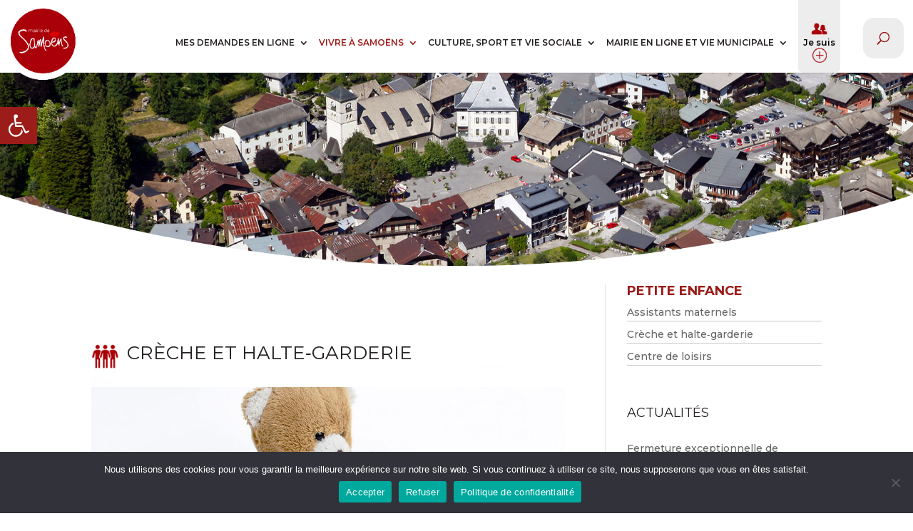

--- FILE ---
content_type: text/html; charset=UTF-8
request_url: https://www.mairiedesamoens.fr/creche-et-halte%E2%80%90garderie
body_size: 24258
content:
<!DOCTYPE html>
<html lang="fr-FR">
<head>
	<meta charset="UTF-8" />
<meta http-equiv="X-UA-Compatible" content="IE=edge">
	<link rel="pingback" href="https://www.mairiedesamoens.fr/xmlrpc.php" />

	<script type="text/javascript">
		document.documentElement.className = 'js';
	</script>
	
	<script>var et_site_url='https://www.mairiedesamoens.fr';var et_post_id='394';function et_core_page_resource_fallback(a,b){"undefined"===typeof b&&(b=a.sheet.cssRules&&0===a.sheet.cssRules.length);b&&(a.onerror=null,a.onload=null,a.href?a.href=et_site_url+"/?et_core_page_resource="+a.id+et_post_id:a.src&&(a.src=et_site_url+"/?et_core_page_resource="+a.id+et_post_id))}
</script><style type="text/css">.wpfts-result-item .wpfts-smart-excerpt {}.wpfts-result-item .wpfts-not-found {color:#808080;font-size:0.9em;}.wpfts-result-item .wpfts-score {color:#006621;font-size:0.9em;}.wpfts-shift {margin-left:40px;}.wpfts-result-item .wpfts-download-link {color:#006621;font-size:0.9em;}.wpfts-result-item .wpfts-file-size {color:#006621;font-size:0.9em;}</style><meta name='robots' content='index, follow, max-image-preview:large, max-snippet:-1, max-video-preview:-1' />

	<!-- This site is optimized with the Yoast SEO plugin v23.8 - https://yoast.com/wordpress/plugins/seo/ -->
	<title>Crèche et halte‐garderie - Mairie de Samoëns</title>
	<link rel="canonical" href="https://www.mairiedesamoens.fr/creche-et-halte‐garderie" />
	<meta property="og:locale" content="fr_FR" />
	<meta property="og:type" content="article" />
	<meta property="og:title" content="Crèche et halte‐garderie - Mairie de Samoëns" />
	<meta property="og:url" content="https://www.mairiedesamoens.fr/creche-et-halte‐garderie" />
	<meta property="og:site_name" content="Mairie de Samoëns" />
	<meta property="article:modified_time" content="2023-10-11T08:07:59+00:00" />
	<meta name="twitter:card" content="summary_large_image" />
	<meta name="twitter:label1" content="Durée de lecture estimée" />
	<meta name="twitter:data1" content="1 minute" />
	<script type="application/ld+json" class="yoast-schema-graph">{"@context":"https://schema.org","@graph":[{"@type":"WebPage","@id":"https://www.mairiedesamoens.fr/creche-et-halte%e2%80%90garderie","url":"https://www.mairiedesamoens.fr/creche-et-halte%e2%80%90garderie","name":"Crèche et halte‐garderie - Mairie de Samoëns","isPartOf":{"@id":"https://www.mairiedesamoens.fr/#website"},"datePublished":"2021-03-30T14:55:05+00:00","dateModified":"2023-10-11T08:07:59+00:00","breadcrumb":{"@id":"https://www.mairiedesamoens.fr/creche-et-halte%e2%80%90garderie#breadcrumb"},"inLanguage":"fr-FR","potentialAction":[{"@type":"ReadAction","target":["https://www.mairiedesamoens.fr/creche-et-halte%e2%80%90garderie"]}]},{"@type":"BreadcrumbList","@id":"https://www.mairiedesamoens.fr/creche-et-halte%e2%80%90garderie#breadcrumb","itemListElement":[{"@type":"ListItem","position":1,"name":"Accueil","item":"https://www.mairiedesamoens.fr/"},{"@type":"ListItem","position":2,"name":"Crèche et halte‐garderie"}]},{"@type":"WebSite","@id":"https://www.mairiedesamoens.fr/#website","url":"https://www.mairiedesamoens.fr/","name":"Mairie de Samoëns","description":"","potentialAction":[{"@type":"SearchAction","target":{"@type":"EntryPoint","urlTemplate":"https://www.mairiedesamoens.fr/?s={search_term_string}"},"query-input":{"@type":"PropertyValueSpecification","valueRequired":true,"valueName":"search_term_string"}}],"inLanguage":"fr-FR"}]}</script>
	<!-- / Yoast SEO plugin. -->


<link rel='dns-prefetch' href='//www.mairiedesamoens.fr' />
<link rel='dns-prefetch' href='//npmcdn.com' />
<link rel='dns-prefetch' href='//fonts.googleapis.com' />
<link rel="alternate" type="application/rss+xml" title="Mairie de Samoëns &raquo; Flux" href="https://www.mairiedesamoens.fr/feed" />
<link rel="alternate" type="application/rss+xml" title="Mairie de Samoëns &raquo; Flux des commentaires" href="https://www.mairiedesamoens.fr/comments/feed" />
<link rel="alternate" title="oEmbed (JSON)" type="application/json+oembed" href="https://www.mairiedesamoens.fr/wp-json/oembed/1.0/embed?url=https%3A%2F%2Fwww.mairiedesamoens.fr%2Fcreche-et-halte%25e2%2580%2590garderie" />
<link rel="alternate" title="oEmbed (XML)" type="text/xml+oembed" href="https://www.mairiedesamoens.fr/wp-json/oembed/1.0/embed?url=https%3A%2F%2Fwww.mairiedesamoens.fr%2Fcreche-et-halte%25e2%2580%2590garderie&#038;format=xml" />
<meta content="Divi v.4.9.4" name="generator"/><style id='wp-img-auto-sizes-contain-inline-css' type='text/css'>
img:is([sizes=auto i],[sizes^="auto," i]){contain-intrinsic-size:3000px 1500px}
/*# sourceURL=wp-img-auto-sizes-contain-inline-css */
</style>
<style id='wp-emoji-styles-inline-css' type='text/css'>

	img.wp-smiley, img.emoji {
		display: inline !important;
		border: none !important;
		box-shadow: none !important;
		height: 1em !important;
		width: 1em !important;
		margin: 0 0.07em !important;
		vertical-align: -0.1em !important;
		background: none !important;
		padding: 0 !important;
	}
/*# sourceURL=wp-emoji-styles-inline-css */
</style>
<style id='wp-block-library-inline-css' type='text/css'>
:root{--wp-block-synced-color:#7a00df;--wp-block-synced-color--rgb:122,0,223;--wp-bound-block-color:var(--wp-block-synced-color);--wp-editor-canvas-background:#ddd;--wp-admin-theme-color:#007cba;--wp-admin-theme-color--rgb:0,124,186;--wp-admin-theme-color-darker-10:#006ba1;--wp-admin-theme-color-darker-10--rgb:0,107,160.5;--wp-admin-theme-color-darker-20:#005a87;--wp-admin-theme-color-darker-20--rgb:0,90,135;--wp-admin-border-width-focus:2px}@media (min-resolution:192dpi){:root{--wp-admin-border-width-focus:1.5px}}.wp-element-button{cursor:pointer}:root .has-very-light-gray-background-color{background-color:#eee}:root .has-very-dark-gray-background-color{background-color:#313131}:root .has-very-light-gray-color{color:#eee}:root .has-very-dark-gray-color{color:#313131}:root .has-vivid-green-cyan-to-vivid-cyan-blue-gradient-background{background:linear-gradient(135deg,#00d084,#0693e3)}:root .has-purple-crush-gradient-background{background:linear-gradient(135deg,#34e2e4,#4721fb 50%,#ab1dfe)}:root .has-hazy-dawn-gradient-background{background:linear-gradient(135deg,#faaca8,#dad0ec)}:root .has-subdued-olive-gradient-background{background:linear-gradient(135deg,#fafae1,#67a671)}:root .has-atomic-cream-gradient-background{background:linear-gradient(135deg,#fdd79a,#004a59)}:root .has-nightshade-gradient-background{background:linear-gradient(135deg,#330968,#31cdcf)}:root .has-midnight-gradient-background{background:linear-gradient(135deg,#020381,#2874fc)}:root{--wp--preset--font-size--normal:16px;--wp--preset--font-size--huge:42px}.has-regular-font-size{font-size:1em}.has-larger-font-size{font-size:2.625em}.has-normal-font-size{font-size:var(--wp--preset--font-size--normal)}.has-huge-font-size{font-size:var(--wp--preset--font-size--huge)}.has-text-align-center{text-align:center}.has-text-align-left{text-align:left}.has-text-align-right{text-align:right}.has-fit-text{white-space:nowrap!important}#end-resizable-editor-section{display:none}.aligncenter{clear:both}.items-justified-left{justify-content:flex-start}.items-justified-center{justify-content:center}.items-justified-right{justify-content:flex-end}.items-justified-space-between{justify-content:space-between}.screen-reader-text{border:0;clip-path:inset(50%);height:1px;margin:-1px;overflow:hidden;padding:0;position:absolute;width:1px;word-wrap:normal!important}.screen-reader-text:focus{background-color:#ddd;clip-path:none;color:#444;display:block;font-size:1em;height:auto;left:5px;line-height:normal;padding:15px 23px 14px;text-decoration:none;top:5px;width:auto;z-index:100000}html :where(.has-border-color){border-style:solid}html :where([style*=border-top-color]){border-top-style:solid}html :where([style*=border-right-color]){border-right-style:solid}html :where([style*=border-bottom-color]){border-bottom-style:solid}html :where([style*=border-left-color]){border-left-style:solid}html :where([style*=border-width]){border-style:solid}html :where([style*=border-top-width]){border-top-style:solid}html :where([style*=border-right-width]){border-right-style:solid}html :where([style*=border-bottom-width]){border-bottom-style:solid}html :where([style*=border-left-width]){border-left-style:solid}html :where(img[class*=wp-image-]){height:auto;max-width:100%}:where(figure){margin:0 0 1em}html :where(.is-position-sticky){--wp-admin--admin-bar--position-offset:var(--wp-admin--admin-bar--height,0px)}@media screen and (max-width:600px){html :where(.is-position-sticky){--wp-admin--admin-bar--position-offset:0px}}

/*# sourceURL=wp-block-library-inline-css */
</style><style id='global-styles-inline-css' type='text/css'>
:root{--wp--preset--aspect-ratio--square: 1;--wp--preset--aspect-ratio--4-3: 4/3;--wp--preset--aspect-ratio--3-4: 3/4;--wp--preset--aspect-ratio--3-2: 3/2;--wp--preset--aspect-ratio--2-3: 2/3;--wp--preset--aspect-ratio--16-9: 16/9;--wp--preset--aspect-ratio--9-16: 9/16;--wp--preset--color--black: #000000;--wp--preset--color--cyan-bluish-gray: #abb8c3;--wp--preset--color--white: #ffffff;--wp--preset--color--pale-pink: #f78da7;--wp--preset--color--vivid-red: #cf2e2e;--wp--preset--color--luminous-vivid-orange: #ff6900;--wp--preset--color--luminous-vivid-amber: #fcb900;--wp--preset--color--light-green-cyan: #7bdcb5;--wp--preset--color--vivid-green-cyan: #00d084;--wp--preset--color--pale-cyan-blue: #8ed1fc;--wp--preset--color--vivid-cyan-blue: #0693e3;--wp--preset--color--vivid-purple: #9b51e0;--wp--preset--gradient--vivid-cyan-blue-to-vivid-purple: linear-gradient(135deg,rgb(6,147,227) 0%,rgb(155,81,224) 100%);--wp--preset--gradient--light-green-cyan-to-vivid-green-cyan: linear-gradient(135deg,rgb(122,220,180) 0%,rgb(0,208,130) 100%);--wp--preset--gradient--luminous-vivid-amber-to-luminous-vivid-orange: linear-gradient(135deg,rgb(252,185,0) 0%,rgb(255,105,0) 100%);--wp--preset--gradient--luminous-vivid-orange-to-vivid-red: linear-gradient(135deg,rgb(255,105,0) 0%,rgb(207,46,46) 100%);--wp--preset--gradient--very-light-gray-to-cyan-bluish-gray: linear-gradient(135deg,rgb(238,238,238) 0%,rgb(169,184,195) 100%);--wp--preset--gradient--cool-to-warm-spectrum: linear-gradient(135deg,rgb(74,234,220) 0%,rgb(151,120,209) 20%,rgb(207,42,186) 40%,rgb(238,44,130) 60%,rgb(251,105,98) 80%,rgb(254,248,76) 100%);--wp--preset--gradient--blush-light-purple: linear-gradient(135deg,rgb(255,206,236) 0%,rgb(152,150,240) 100%);--wp--preset--gradient--blush-bordeaux: linear-gradient(135deg,rgb(254,205,165) 0%,rgb(254,45,45) 50%,rgb(107,0,62) 100%);--wp--preset--gradient--luminous-dusk: linear-gradient(135deg,rgb(255,203,112) 0%,rgb(199,81,192) 50%,rgb(65,88,208) 100%);--wp--preset--gradient--pale-ocean: linear-gradient(135deg,rgb(255,245,203) 0%,rgb(182,227,212) 50%,rgb(51,167,181) 100%);--wp--preset--gradient--electric-grass: linear-gradient(135deg,rgb(202,248,128) 0%,rgb(113,206,126) 100%);--wp--preset--gradient--midnight: linear-gradient(135deg,rgb(2,3,129) 0%,rgb(40,116,252) 100%);--wp--preset--font-size--small: 13px;--wp--preset--font-size--medium: 20px;--wp--preset--font-size--large: 36px;--wp--preset--font-size--x-large: 42px;--wp--preset--spacing--20: 0.44rem;--wp--preset--spacing--30: 0.67rem;--wp--preset--spacing--40: 1rem;--wp--preset--spacing--50: 1.5rem;--wp--preset--spacing--60: 2.25rem;--wp--preset--spacing--70: 3.38rem;--wp--preset--spacing--80: 5.06rem;--wp--preset--shadow--natural: 6px 6px 9px rgba(0, 0, 0, 0.2);--wp--preset--shadow--deep: 12px 12px 50px rgba(0, 0, 0, 0.4);--wp--preset--shadow--sharp: 6px 6px 0px rgba(0, 0, 0, 0.2);--wp--preset--shadow--outlined: 6px 6px 0px -3px rgb(255, 255, 255), 6px 6px rgb(0, 0, 0);--wp--preset--shadow--crisp: 6px 6px 0px rgb(0, 0, 0);}:where(.is-layout-flex){gap: 0.5em;}:where(.is-layout-grid){gap: 0.5em;}body .is-layout-flex{display: flex;}.is-layout-flex{flex-wrap: wrap;align-items: center;}.is-layout-flex > :is(*, div){margin: 0;}body .is-layout-grid{display: grid;}.is-layout-grid > :is(*, div){margin: 0;}:where(.wp-block-columns.is-layout-flex){gap: 2em;}:where(.wp-block-columns.is-layout-grid){gap: 2em;}:where(.wp-block-post-template.is-layout-flex){gap: 1.25em;}:where(.wp-block-post-template.is-layout-grid){gap: 1.25em;}.has-black-color{color: var(--wp--preset--color--black) !important;}.has-cyan-bluish-gray-color{color: var(--wp--preset--color--cyan-bluish-gray) !important;}.has-white-color{color: var(--wp--preset--color--white) !important;}.has-pale-pink-color{color: var(--wp--preset--color--pale-pink) !important;}.has-vivid-red-color{color: var(--wp--preset--color--vivid-red) !important;}.has-luminous-vivid-orange-color{color: var(--wp--preset--color--luminous-vivid-orange) !important;}.has-luminous-vivid-amber-color{color: var(--wp--preset--color--luminous-vivid-amber) !important;}.has-light-green-cyan-color{color: var(--wp--preset--color--light-green-cyan) !important;}.has-vivid-green-cyan-color{color: var(--wp--preset--color--vivid-green-cyan) !important;}.has-pale-cyan-blue-color{color: var(--wp--preset--color--pale-cyan-blue) !important;}.has-vivid-cyan-blue-color{color: var(--wp--preset--color--vivid-cyan-blue) !important;}.has-vivid-purple-color{color: var(--wp--preset--color--vivid-purple) !important;}.has-black-background-color{background-color: var(--wp--preset--color--black) !important;}.has-cyan-bluish-gray-background-color{background-color: var(--wp--preset--color--cyan-bluish-gray) !important;}.has-white-background-color{background-color: var(--wp--preset--color--white) !important;}.has-pale-pink-background-color{background-color: var(--wp--preset--color--pale-pink) !important;}.has-vivid-red-background-color{background-color: var(--wp--preset--color--vivid-red) !important;}.has-luminous-vivid-orange-background-color{background-color: var(--wp--preset--color--luminous-vivid-orange) !important;}.has-luminous-vivid-amber-background-color{background-color: var(--wp--preset--color--luminous-vivid-amber) !important;}.has-light-green-cyan-background-color{background-color: var(--wp--preset--color--light-green-cyan) !important;}.has-vivid-green-cyan-background-color{background-color: var(--wp--preset--color--vivid-green-cyan) !important;}.has-pale-cyan-blue-background-color{background-color: var(--wp--preset--color--pale-cyan-blue) !important;}.has-vivid-cyan-blue-background-color{background-color: var(--wp--preset--color--vivid-cyan-blue) !important;}.has-vivid-purple-background-color{background-color: var(--wp--preset--color--vivid-purple) !important;}.has-black-border-color{border-color: var(--wp--preset--color--black) !important;}.has-cyan-bluish-gray-border-color{border-color: var(--wp--preset--color--cyan-bluish-gray) !important;}.has-white-border-color{border-color: var(--wp--preset--color--white) !important;}.has-pale-pink-border-color{border-color: var(--wp--preset--color--pale-pink) !important;}.has-vivid-red-border-color{border-color: var(--wp--preset--color--vivid-red) !important;}.has-luminous-vivid-orange-border-color{border-color: var(--wp--preset--color--luminous-vivid-orange) !important;}.has-luminous-vivid-amber-border-color{border-color: var(--wp--preset--color--luminous-vivid-amber) !important;}.has-light-green-cyan-border-color{border-color: var(--wp--preset--color--light-green-cyan) !important;}.has-vivid-green-cyan-border-color{border-color: var(--wp--preset--color--vivid-green-cyan) !important;}.has-pale-cyan-blue-border-color{border-color: var(--wp--preset--color--pale-cyan-blue) !important;}.has-vivid-cyan-blue-border-color{border-color: var(--wp--preset--color--vivid-cyan-blue) !important;}.has-vivid-purple-border-color{border-color: var(--wp--preset--color--vivid-purple) !important;}.has-vivid-cyan-blue-to-vivid-purple-gradient-background{background: var(--wp--preset--gradient--vivid-cyan-blue-to-vivid-purple) !important;}.has-light-green-cyan-to-vivid-green-cyan-gradient-background{background: var(--wp--preset--gradient--light-green-cyan-to-vivid-green-cyan) !important;}.has-luminous-vivid-amber-to-luminous-vivid-orange-gradient-background{background: var(--wp--preset--gradient--luminous-vivid-amber-to-luminous-vivid-orange) !important;}.has-luminous-vivid-orange-to-vivid-red-gradient-background{background: var(--wp--preset--gradient--luminous-vivid-orange-to-vivid-red) !important;}.has-very-light-gray-to-cyan-bluish-gray-gradient-background{background: var(--wp--preset--gradient--very-light-gray-to-cyan-bluish-gray) !important;}.has-cool-to-warm-spectrum-gradient-background{background: var(--wp--preset--gradient--cool-to-warm-spectrum) !important;}.has-blush-light-purple-gradient-background{background: var(--wp--preset--gradient--blush-light-purple) !important;}.has-blush-bordeaux-gradient-background{background: var(--wp--preset--gradient--blush-bordeaux) !important;}.has-luminous-dusk-gradient-background{background: var(--wp--preset--gradient--luminous-dusk) !important;}.has-pale-ocean-gradient-background{background: var(--wp--preset--gradient--pale-ocean) !important;}.has-electric-grass-gradient-background{background: var(--wp--preset--gradient--electric-grass) !important;}.has-midnight-gradient-background{background: var(--wp--preset--gradient--midnight) !important;}.has-small-font-size{font-size: var(--wp--preset--font-size--small) !important;}.has-medium-font-size{font-size: var(--wp--preset--font-size--medium) !important;}.has-large-font-size{font-size: var(--wp--preset--font-size--large) !important;}.has-x-large-font-size{font-size: var(--wp--preset--font-size--x-large) !important;}
/*# sourceURL=global-styles-inline-css */
</style>

<style id='classic-theme-styles-inline-css' type='text/css'>
/*! This file is auto-generated */
.wp-block-button__link{color:#fff;background-color:#32373c;border-radius:9999px;box-shadow:none;text-decoration:none;padding:calc(.667em + 2px) calc(1.333em + 2px);font-size:1.125em}.wp-block-file__button{background:#32373c;color:#fff;text-decoration:none}
/*# sourceURL=/wp-includes/css/classic-themes.min.css */
</style>
<link rel='stylesheet' id='contact-form-7-css' href='https://www.mairiedesamoens.fr/wp-content/plugins/contact-form-7/includes/css/styles.css?ver=6.1.4' type='text/css' media='all' />
<link rel='stylesheet' id='cookie-notice-front-css' href='https://www.mairiedesamoens.fr/wp-content/plugins/cookie-notice/css/front.min.css?ver=2.5.11' type='text/css' media='all' />
<link rel='stylesheet' id='wpfts_jquery-ui-styles-css' href='https://www.mairiedesamoens.fr/wp-content/plugins/fulltext-search-pro/style/wpfts_autocomplete.css?ver=2.46.180' type='text/css' media='all' />
<link rel='stylesheet' id='cf7md_roboto-css' href='//fonts.googleapis.com/css?family=Roboto:400,500' type='text/css' media='all' />
<link rel='stylesheet' id='cf7-material-design-css' href='https://www.mairiedesamoens.fr/wp-content/plugins/material-design-for-contact-form-7/public/../assets/css/cf7-material-design.css?ver=2.6.4' type='text/css' media='all' />
<link rel='stylesheet' id='font-awesome-css' href='https://www.mairiedesamoens.fr/wp-content/plugins/post-carousel-pro/public/assets/css/font-awesome.min.css?ver=1.2.15' type='text/css' media='all' />
<link rel='stylesheet' id='elusive-icons-css' href='https://www.mairiedesamoens.fr/wp-content/plugins/post-carousel-pro/public/assets/css/elusive-icons.min.css?ver=1.2.15' type='text/css' media='all' />
<link rel='stylesheet' id='remodal-css' href='https://www.mairiedesamoens.fr/wp-content/plugins/post-carousel-pro/public/assets/css/remodal.css?ver=1.2.15' type='text/css' media='all' />
<link rel='stylesheet' id='bxslider-css' href='https://www.mairiedesamoens.fr/wp-content/plugins/post-carousel-pro/public/assets/css/jquery.bxslider.min.css?ver=1.2.15' type='text/css' media='all' />
<link rel='stylesheet' id='remodal-default-theme-css' href='https://www.mairiedesamoens.fr/wp-content/plugins/post-carousel-pro/public/assets/css/remodal-default-theme.css?ver=1.2.15' type='text/css' media='all' />
<link rel='stylesheet' id='pcpro-style-css' href='https://www.mairiedesamoens.fr/wp-content/plugins/post-carousel-pro/public/assets/css/style.min.css?ver=1.2.15' type='text/css' media='all' />
<link rel='stylesheet' id='pcpro-custom-css' href='https://www.mairiedesamoens.fr/wp-content/plugins/post-carousel-pro/public/assets/css/custom.css?ver=1.2.15' type='text/css' media='all' />
<link rel='stylesheet' id='pcpro-responsive-css' href='https://www.mairiedesamoens.fr/wp-content/plugins/post-carousel-pro/public/assets/css/responsive.css?ver=1.2.15' type='text/css' media='all' />
<link rel='stylesheet' id='widgetopts-styles-css' href='https://www.mairiedesamoens.fr/wp-content/plugins/widget-options/assets/css/widget-options.css?ver=4.1.3' type='text/css' media='all' />
<link rel='stylesheet' id='pojo-a11y-css' href='https://www.mairiedesamoens.fr/wp-content/plugins/pojo-accessibility/modules/legacy/assets/css/style.min.css?ver=1.0.0' type='text/css' media='all' />
<link rel='stylesheet' id='divi-style-css' href='https://www.mairiedesamoens.fr/wp-content/themes/Divi/style.css?ver=4.9.4' type='text/css' media='all' />
<link rel='stylesheet' id='divi-breadcrumbs-styles-css' href='https://www.mairiedesamoens.fr/wp-content/plugins/breadcrumbs-divi-module/styles/style.min.css?ver=1.2.4' type='text/css' media='all' />
<link rel='stylesheet' id='et-builder-googlefonts-cached-css' href='https://fonts.googleapis.com/css?family=Montserrat:100,100italic,200,200italic,300,300italic,regular,italic,500,500italic,600,600italic,700,700italic,800,800italic,900,900italic&#038;subset=latin,latin-ext&#038;display=swap' type='text/css' media='all' />
<link rel='stylesheet' id='wp-pagenavi-css' href='https://www.mairiedesamoens.fr/wp-content/plugins/wp-pagenavi/pagenavi-css.css?ver=2.70' type='text/css' media='all' />
<link rel='stylesheet' id='tablepress-default-css' href='https://www.mairiedesamoens.fr/wp-content/plugins/tablepress/css/build/default.css?ver=3.2.6' type='text/css' media='all' />
<link rel='stylesheet' id='tablepress-responsive-tables-css' href='https://www.mairiedesamoens.fr/wp-content/plugins/tablepress-responsive-tables/css/tablepress-responsive.min.css?ver=1.8' type='text/css' media='all' />
<link rel='stylesheet' id='dashicons-css' href='https://www.mairiedesamoens.fr/wp-includes/css/dashicons.min.css?ver=6.9' type='text/css' media='all' />
<script type="text/javascript" id="cookie-notice-front-js-before">
/* <![CDATA[ */
var cnArgs = {"ajaxUrl":"https:\/\/www.mairiedesamoens.fr\/wp-admin\/admin-ajax.php","nonce":"1a2a9d12b3","hideEffect":"fade","position":"bottom","onScroll":false,"onScrollOffset":100,"onClick":false,"cookieName":"cookie_notice_accepted","cookieTime":2592000,"cookieTimeRejected":2592000,"globalCookie":false,"redirection":false,"cache":false,"revokeCookies":false,"revokeCookiesOpt":"automatic"};

//# sourceURL=cookie-notice-front-js-before
/* ]]> */
</script>
<script type="text/javascript" src="https://www.mairiedesamoens.fr/wp-content/plugins/cookie-notice/js/front.min.js?ver=2.5.11" id="cookie-notice-front-js"></script>
<script type="text/javascript" src="https://www.mairiedesamoens.fr/wp-includes/js/jquery/jquery.min.js?ver=3.7.1" id="jquery-core-js"></script>
<script type="text/javascript" src="https://www.mairiedesamoens.fr/wp-includes/js/jquery/jquery-migrate.min.js?ver=3.4.1" id="jquery-migrate-js"></script>
<script type="text/javascript" src="https://www.mairiedesamoens.fr/wp-content/plugins/fulltext-search-pro/js/wpfts_frontend.js?ver=2.46.180" id="wpfts_frontend-js"></script>
<script type="text/javascript" src="https://www.mairiedesamoens.fr/wp-content/plugins/ionos-assistant/js/cookies.js?ver=6.9" id="ionos-assistant-wp-cookies-js"></script>
<link rel="https://api.w.org/" href="https://www.mairiedesamoens.fr/wp-json/" /><link rel="alternate" title="JSON" type="application/json" href="https://www.mairiedesamoens.fr/wp-json/wp/v2/pages/394" /><link rel="EditURI" type="application/rsd+xml" title="RSD" href="https://www.mairiedesamoens.fr/xmlrpc.php?rsd" />
<meta name="generator" content="WordPress 6.9" />
<link rel='shortlink' href='https://www.mairiedesamoens.fr/?p=394' />
<script type="text/javascript">
		document.wpfts_ajaxurl = "https://www.mairiedesamoens.fr/wp-admin/admin-ajax.php";
	</script><style type="text/css">
#pojo-a11y-toolbar .pojo-a11y-toolbar-toggle a{ background-color: #4054b2;	color: #ffffff;}
#pojo-a11y-toolbar .pojo-a11y-toolbar-overlay, #pojo-a11y-toolbar .pojo-a11y-toolbar-overlay ul.pojo-a11y-toolbar-items.pojo-a11y-links{ border-color: #4054b2;}
body.pojo-a11y-focusable a:focus{ outline-style: solid !important;	outline-width: 1px !important;	outline-color: #FF0000 !important;}
#pojo-a11y-toolbar{ top: 100px !important;}
#pojo-a11y-toolbar .pojo-a11y-toolbar-overlay{ background-color: #ffffff;}
#pojo-a11y-toolbar .pojo-a11y-toolbar-overlay ul.pojo-a11y-toolbar-items li.pojo-a11y-toolbar-item a, #pojo-a11y-toolbar .pojo-a11y-toolbar-overlay p.pojo-a11y-toolbar-title{ color: #333333;}
#pojo-a11y-toolbar .pojo-a11y-toolbar-overlay ul.pojo-a11y-toolbar-items li.pojo-a11y-toolbar-item a.active{ background-color: #4054b2;	color: #ffffff;}
@media (max-width: 767px) { #pojo-a11y-toolbar { top: 50px !important; } }</style><meta name="viewport" content="width=device-width, initial-scale=1.0, maximum-scale=1.0, user-scalable=0" /><link rel="preload" href="https://www.mairiedesamoens.fr/wp-content/themes/Divi/core/admin/fonts/modules.ttf" as="font" crossorigin="anonymous"><style type="text/css" id="custom-background-css">
body.custom-background { background-color: #ffffff; }
</style>
	<script>
jQuery(function($){
    $('.et_pb_accordion .et_pb_toggle_open').addClass('et_pb_toggle_close').removeClass('et_pb_toggle_open');

    $('.et_pb_accordion .et_pb_toggle').click(function() {
      $this = $(this);
      setTimeout(function(){
         $this.closest('.et_pb_accordion').removeClass('et_pb_accordion_toggling');
      },700);
    });
});
</script><link rel="icon" href="https://www.mairiedesamoens.fr/wp-content/uploads/2021/03/cropped-coeur-titre-32x32.png" sizes="32x32" />
<link rel="icon" href="https://www.mairiedesamoens.fr/wp-content/uploads/2021/03/cropped-coeur-titre-192x192.png" sizes="192x192" />
<link rel="apple-touch-icon" href="https://www.mairiedesamoens.fr/wp-content/uploads/2021/03/cropped-coeur-titre-180x180.png" />
<meta name="msapplication-TileImage" content="https://www.mairiedesamoens.fr/wp-content/uploads/2021/03/cropped-coeur-titre-270x270.png" />
<link rel="stylesheet" id="et-core-unified-tb-2344-tb-61-394-cached-inline-styles" href="https://www.mairiedesamoens.fr/wp-content/et-cache/394/et-core-unified-tb-2344-tb-61-394-17677949328172.min.css" onerror="et_core_page_resource_fallback(this, true)" onload="et_core_page_resource_fallback(this)" /><link rel="stylesheet" id="et-core-unified-394-cached-inline-styles" href="https://www.mairiedesamoens.fr/wp-content/et-cache/394/et-core-unified-394-17677949328172.min.css" onerror="et_core_page_resource_fallback(this, true)" onload="et_core_page_resource_fallback(this)" /></head>
<body class="wp-singular page-template-default page page-id-394 custom-background wp-theme-Divi et-tb-has-template et-tb-has-body et-tb-has-footer cookies-not-set et_pb_button_helper_class et_fixed_nav et_show_nav et_primary_nav_dropdown_animation_fade et_secondary_nav_dropdown_animation_fade et_header_style_left et_cover_background et_pb_gutter osx et_pb_gutters3 et_pb_pagebuilder_layout et_divi_theme et-db et_minified_js et_minified_css">
	<div id="page-container">
<div id="et-boc" class="et-boc">
			
		

	<header id="main-header" data-height-onload="55">
		<div class="container clearfix et_menu_container">
					<div class="logo_container">
				<span class="logo_helper"></span>
				<a href="https://www.mairiedesamoens.fr/">
					<img src="/wp-content/uploads/2021/03/logo_contour-1.png" alt="Mairie de Samoëns" id="logo" data-height-percentage="100" />
				</a>
			</div>
					<div id="et-top-navigation" data-height="55" data-fixed-height="40">
									<nav id="top-menu-nav">
					<ul id="top-menu" class="nav"><li class="mega-menu menu-item menu-item-type-post_type menu-item-object-page menu-item-has-children menu-item-3333"><a href="https://www.mairiedesamoens.fr/mes-demandes-en-ligne">MES DEMANDES EN LIGNE</a>
<ul class="sub-menu">
	<li class="menu-item menu-item-type-post_type menu-item-object-page menu-item-has-children menu-item-513"><a href="https://www.mairiedesamoens.fr/mon-etat-civil-en-ligne"><img src="/wp-content/uploads/2021/04/etat-civil-menu.jpg"> MON ETAT CIVIL EN LIGNE</a>
	<ul class="sub-menu">
		<li class="menu-item menu-item-type-post_type menu-item-object-page menu-item-514"><a href="https://www.mairiedesamoens.fr/passeport-et-cartes-didentite">Passeport et cartes d’identité</a></li>
	</ul>
</li>
	<li class="menu-item menu-item-type-post_type menu-item-object-page menu-item-has-children menu-item-3675"><a href="https://www.mairiedesamoens.fr/demander-un-rendez%e2%80%90vous"><img src="/wp-content/uploads/2021/03/mes-demandes-en-ligne.jpg"> MES DEMANDES EN LIGNE</a>
	<ul class="sub-menu">
		<li class="menu-item menu-item-type-post_type menu-item-object-page menu-item-532"><a href="https://www.mairiedesamoens.fr/demander-un-rendez%e2%80%90vous">Demander un rendez‐vous</a></li>
		<li class="menu-item menu-item-type-post_type menu-item-object-page menu-item-533"><a href="https://www.mairiedesamoens.fr/signaler-un-incident">Signaler un incident</a></li>
		<li class="menu-item menu-item-type-post_type menu-item-object-page menu-item-534"><a href="https://www.mairiedesamoens.fr/reserver-une-salle">Réserver une salle</a></li>
		<li class="menu-item menu-item-type-post_type menu-item-object-page menu-item-535"><a href="https://www.mairiedesamoens.fr/demander-un-pret-de-materiel">Demander un prêt de matériel</a></li>
	</ul>
</li>
	<li class="menu-item menu-item-type-post_type menu-item-object-page menu-item-has-children menu-item-2606"><a href="https://www.mairiedesamoens.fr/taxe-de-sejour-2"><img src="/wp-content/uploads/2021/04/taxe-sejour.jpg">LOCATION TOURISTIQUE</a>
	<ul class="sub-menu">
		<li class="menu-item menu-item-type-custom menu-item-object-custom menu-item-12508"><a href="https://www.mairiedesamoens.fr/meubles-tourisme-location">Location de meublés de tourisme</a></li>
		<li class="menu-item menu-item-type-custom menu-item-object-custom menu-item-2605"><a href="/taxe-de-sejour-2">Taxe de séjour</a></li>
	</ul>
</li>
	<li class="menu-item menu-item-type-post_type menu-item-object-page menu-item-has-children menu-item-3676"><a href="https://www.mairiedesamoens.fr/construire-ou-renover-un-batiment"><img src="/wp-content/uploads/2021/04/urba-menu.jpg"> MES FORMALITÉS D’URBANISME</a>
	<ul class="sub-menu">
		<li class="menu-item menu-item-type-post_type menu-item-object-page menu-item-517"><a href="https://www.mairiedesamoens.fr/construire-ou-renover-un-batiment">Construire ou rénover un bâtiment</a></li>
		<li class="menu-item menu-item-type-post_type menu-item-object-page menu-item-521"><a href="https://www.mairiedesamoens.fr/plan-local-durbanisme">Plan local d’urbanisme</a></li>
		<li class="menu-item menu-item-type-post_type menu-item-object-page menu-item-522"><a href="https://www.mairiedesamoens.fr/charte-de-qualite-architecturale">Charte de qualité architecturale</a></li>
		<li class="menu-item menu-item-type-post_type menu-item-object-page menu-item-523"><a href="https://www.mairiedesamoens.fr/plan-doccupation-des-sols">Plan d’occupation des sols</a></li>
		<li class="menu-item menu-item-type-post_type menu-item-object-page menu-item-524"><a href="https://www.mairiedesamoens.fr/droits-de-preemption">Droits de préemption</a></li>
		<li class="menu-item menu-item-type-post_type menu-item-object-page menu-item-525"><a href="https://www.mairiedesamoens.fr/etablissements-recevant-du-public">Etablissements recevant du public</a></li>
		<li class="menu-item menu-item-type-post_type menu-item-object-page menu-item-526"><a href="https://www.mairiedesamoens.fr/risques-naturels">Risques naturels</a></li>
		<li class="menu-item menu-item-type-post_type menu-item-object-page menu-item-527"><a href="https://www.mairiedesamoens.fr/informations-diverses">Informations diverses</a></li>
		<li class="menu-item menu-item-type-post_type menu-item-object-page menu-item-528"><a href="https://www.mairiedesamoens.fr/formulaires-a-telecharger">Formulaires à télécharger</a></li>
	</ul>
</li>
	<li class="menu-item menu-item-type-post_type menu-item-object-page menu-item-515"><a href="https://www.mairiedesamoens.fr/minscrire-sur-la-liste-electorale"><img src="/wp-content/uploads/2021/04/liste-electoral.jpg"> M’INSCRIRE SUR LA LISTE ELECTORALE</a></li>
	<li class="menu-item menu-item-type-post_type menu-item-object-page menu-item-556"><a href="https://www.mairiedesamoens.fr/payer-en-ligne-2"><img src="/wp-content/uploads/2021/04/payfip-1.jpg"> PAYER EN LIGNE</a></li>
	<li class="menu-item menu-item-type-post_type menu-item-object-page menu-item-557"><a href="https://www.mairiedesamoens.fr/cimetiere"><img src="/wp-content/uploads/2021/04/CIMETIERE-1.jpg"> CIMETIÈRE</a></li>
</ul>
</li>
<li class="mega-menu menu-item menu-item-type-post_type menu-item-object-page current-menu-ancestor current_page_ancestor menu-item-has-children menu-item-49"><a href="https://www.mairiedesamoens.fr/vivre-a-samoens">VIVRE À SAMOËNS</a>
<ul class="sub-menu">
	<li class="menu-item menu-item-type-post_type menu-item-object-page menu-item-has-children menu-item-3677"><a href="https://www.mairiedesamoens.fr/scolarite"><img src="/wp-content/uploads/2021/04/ecoles-menu.jpg"> ECOLES</a>
	<ul class="sub-menu">
		<li class="menu-item menu-item-type-post_type menu-item-object-page menu-item-632"><a href="https://www.mairiedesamoens.fr/scolarite">Scolarité</a></li>
		<li class="menu-item menu-item-type-post_type menu-item-object-page menu-item-633"><a href="https://www.mairiedesamoens.fr/restaurant-scolaire">Restaurant scolaire</a></li>
		<li class="menu-item menu-item-type-post_type menu-item-object-page menu-item-634"><a href="https://www.mairiedesamoens.fr/transport-scolaire">Transport scolaire</a></li>
		<li class="menu-item menu-item-type-post_type menu-item-object-page menu-item-635"><a href="https://www.mairiedesamoens.fr/accueil-periscolaire">Accueil périscolaire</a></li>
	</ul>
</li>
	<li class="menu-item menu-item-type-post_type menu-item-object-page current-menu-ancestor current-menu-parent current_page_parent current_page_ancestor menu-item-has-children menu-item-3678"><a href="https://www.mairiedesamoens.fr/assistants-maternels"><img src="/wp-content/uploads/2021/04/petite-enfance-menu.jpg"> PETITE ENFANCE</a>
	<ul class="sub-menu">
		<li class="menu-item menu-item-type-post_type menu-item-object-page menu-item-639"><a href="https://www.mairiedesamoens.fr/assistants-maternels">Assistants maternels</a></li>
		<li class="menu-item menu-item-type-post_type menu-item-object-page current-menu-item page_item page-item-394 current_page_item menu-item-637"><a href="https://www.mairiedesamoens.fr/creche-et-halte%e2%80%90garderie" aria-current="page">Crèche et halte‐garderie</a></li>
		<li class="menu-item menu-item-type-post_type menu-item-object-page menu-item-638"><a href="https://www.mairiedesamoens.fr/centre-de-loisirs">Centre de loisirs</a></li>
	</ul>
</li>
	<li class="menu-item menu-item-type-post_type menu-item-object-page menu-item-has-children menu-item-3679"><a href="https://www.mairiedesamoens.fr/demander-un-logement"><img src="/wp-content/uploads/2021/04/socail-menu.jpg"> SOCIAL</a>
	<ul class="sub-menu">
		<li class="menu-item menu-item-type-post_type menu-item-object-page menu-item-641"><a href="https://www.mairiedesamoens.fr/demander-un-logement">Demander un logement</a></li>
		<li class="menu-item menu-item-type-post_type menu-item-object-page menu-item-642"><a href="https://www.mairiedesamoens.fr/services-daide-social">Services d’aide social</a></li>
		<li class="menu-item menu-item-type-post_type menu-item-object-page menu-item-643"><a href="https://www.mairiedesamoens.fr/maintien-a-domicile">Maintien à domicile</a></li>
		<li class="menu-item menu-item-type-post_type menu-item-object-page menu-item-644"><a href="https://www.mairiedesamoens.fr/personnes-dependances">Personnes dépendantes</a></li>
	</ul>
</li>
	<li class="menu-item menu-item-type-post_type menu-item-object-page menu-item-646"><a href="https://www.mairiedesamoens.fr/marche"><img src="/wp-content/uploads/2021/04/marche-hebdo.jpg"> MARCHÉ</a></li>
	<li class="menu-item menu-item-type-post_type menu-item-object-page menu-item-has-children menu-item-3680"><a href="https://www.mairiedesamoens.fr/les-ordures-menageres"><img src="/wp-content/uploads/2021/04/dechet.jpg"> ENVIRONNEMENT GESTION DES DECHETS</a>
	<ul class="sub-menu">
		<li class="menu-item menu-item-type-post_type menu-item-object-page menu-item-648"><a href="https://www.mairiedesamoens.fr/les-ordures-menageres">Les ordures ménagères</a></li>
		<li class="menu-item menu-item-type-post_type menu-item-object-page menu-item-649"><a href="https://www.mairiedesamoens.fr/dechetterie">Déchèterie</a></li>
		<li class="menu-item menu-item-type-post_type menu-item-object-page menu-item-650"><a href="https://www.mairiedesamoens.fr/compostage">Compostage</a></li>
		<li class="menu-item menu-item-type-post_type menu-item-object-page menu-item-651"><a href="https://www.mairiedesamoens.fr/eau-et-assainissement">Eau et assainissement</a></li>
		<li class="menu-item menu-item-type-custom menu-item-object-custom menu-item-4280"><a target="_blank" href="https://www.montagnesdugiffre.fr/">CCMG</a></li>
	</ul>
</li>
	<li class="menu-item menu-item-type-post_type menu-item-object-page menu-item-has-children menu-item-3681"><a href="https://www.mairiedesamoens.fr/plan-du-village-telechargeable"><img src="/wp-content/uploads/2021/04/defaut-menu.jpg"> TRANSPORT, STATIONNEMENT &#038; PLANS DIVERS</a>
	<ul class="sub-menu">
		<li class="menu-item menu-item-type-post_type menu-item-object-page menu-item-654"><a href="https://www.mairiedesamoens.fr/plan-du-village-telechargeable">Plan du village téléchargeable</a></li>
		<li class="menu-item menu-item-type-post_type menu-item-object-page menu-item-655"><a href="https://www.mairiedesamoens.fr/parkings">Situation des parkings et des toilettes publiques</a></li>
		<li class="menu-item menu-item-type-post_type menu-item-object-page menu-item-656"><a href="https://www.mairiedesamoens.fr/borne-de-rechargement-pour-vehicules-electriques">Bornes de recharge pour véhicules électriques</a></li>
		<li class="menu-item menu-item-type-post_type menu-item-object-page menu-item-657"><a href="https://www.mairiedesamoens.fr/transort-collectif">Transports collectifs &#038; navettes saisonnières</a></li>
	</ul>
</li>
	<li class="menu-item menu-item-type-post_type menu-item-object-page menu-item-has-children menu-item-3682"><a href="https://www.mairiedesamoens.fr/police-municipale"><img src="/wp-content/uploads/2021/04/defaut-menu.jpg"> SECURITE ET TRANQUILLITE</a>
	<ul class="sub-menu">
		<li class="menu-item menu-item-type-post_type menu-item-object-page menu-item-661"><a href="https://www.mairiedesamoens.fr/police-municipale">POLICE MUNICIPALE</a></li>
	</ul>
</li>
</ul>
</li>
<li class="mega-menu menu-item menu-item-type-post_type menu-item-object-page menu-item-has-children menu-item-46"><a href="https://www.mairiedesamoens.fr/culture-sport-et-vie-sociale">CULTURE, SPORT ET VIE SOCIALE</a>
<ul class="sub-menu">
	<li class="menu-item menu-item-type-post_type menu-item-object-page menu-item-has-children menu-item-662"><a href="https://www.mairiedesamoens.fr/bois-aux-dames"><img src="https://www.mairiedesamoens.fr/wp-content/uploads/2022/11/visu-menu.jpg"> ESPACE LE BOIS AUX DAMES, CENTRE CULTUREL ET SPORTIF</a>
	<ul class="sub-menu">
		<li class="menu-item menu-item-type-post_type menu-item-object-page menu-item-13566"><a href="https://www.mairiedesamoens.fr/programmation-culturelle">Programmation culturelle</a></li>
	</ul>
</li>
	<li class="menu-item menu-item-type-post_type menu-item-object-page menu-item-has-children menu-item-663"><a href="https://www.mairiedesamoens.fr/mediatheque-f-desarnod"><img src="/wp-content/uploads/2021/04/media-menu.jpg"> MEDIATHEQUE F. DESARNOD</a>
	<ul class="sub-menu">
		<li class="menu-item menu-item-type-post_type menu-item-object-page menu-item-12594"><a href="https://www.mairiedesamoens.fr/des-livres-et-moi">Des Livres et Moi !</a></li>
	</ul>
</li>
	<li class="menu-item menu-item-type-post_type menu-item-object-page menu-item-has-children menu-item-3683"><a href="https://www.mairiedesamoens.fr/patinoire-municipale"><img src="/wp-content/uploads/2021/04/sport-menu.jpg"> EQUIPEMENTS SPORTIFS</a>
	<ul class="sub-menu">
		<li class="menu-item menu-item-type-post_type menu-item-object-page menu-item-665"><a href="https://www.mairiedesamoens.fr/patinoire-municipale">Patinoire municipale</a></li>
		<li class="menu-item menu-item-type-post_type menu-item-object-page menu-item-666"><a href="https://www.mairiedesamoens.fr/piscine-le-giffre">Piscine municipale</a></li>
		<li class="menu-item menu-item-type-post_type menu-item-object-page menu-item-14351"><a href="https://www.mairiedesamoens.fr/base-de-loisirs">Base de loisirs du Lac aux Dames</a></li>
		<li class="menu-item menu-item-type-post_type menu-item-object-page menu-item-667"><a href="https://www.mairiedesamoens.fr/gymnase-et-salles-de-sports">Gymnase et salles de sports – Espace Le Bois aux Dames</a></li>
		<li class="menu-item menu-item-type-post_type menu-item-object-page menu-item-13118"><a href="https://www.mairiedesamoens.fr/equipements-sportifs/skatepark">Skatepark</a></li>
		<li class="menu-item menu-item-type-post_type menu-item-object-page menu-item-has-children menu-item-3684"><a href="https://www.mairiedesamoens.fr/guide-des-associations"><img src="/wp-content/uploads/2021/04/asso-club.jpg"> ASSOCIATIONS ET CLUBS SPORTIFS</a>
		<ul class="sub-menu">
			<li class="menu-item menu-item-type-post_type menu-item-object-page menu-item-669"><a href="https://www.mairiedesamoens.fr/guide-des-associations">Guide des associations</a></li>
			<li class="menu-item menu-item-type-post_type menu-item-object-page menu-item-13960"><a href="https://www.mairiedesamoens.fr/sportifs-haut-niveau">Sportifs de haut niveau</a></li>
			<li class="menu-item menu-item-type-post_type menu-item-object-page menu-item-670"><a href="https://www.mairiedesamoens.fr/demande-de-subvention">Demande de subvention</a></li>
			<li class="menu-item menu-item-type-post_type menu-item-object-page menu-item-671"><a href="https://www.mairiedesamoens.fr/demarche-en-vue-dune-creation">Démarche en vue d’une création</a></li>
			<li class="menu-item menu-item-type-post_type menu-item-object-page menu-item-672"><a href="https://www.mairiedesamoens.fr/demarche-en-vue-dune-modification">Démarche en vue d’une modification</a></li>
			<li class="menu-item menu-item-type-post_type menu-item-object-page menu-item-14946"><a href="https://www.mairiedesamoens.fr/demarches-evenement">Démarches en vue d’un évènement</a></li>
		</ul>
</li>
	</ul>
</li>
	<li class="menu-item menu-item-type-post_type menu-item-object-page menu-item-673"><a href="https://www.mairiedesamoens.fr/refuges-de-montagne"><img src="/wp-content/uploads/2021/04/refuges-menu.jpg"> REFUGES DE MONTAGNE</a></li>
	<li class="menu-item menu-item-type-post_type menu-item-object-page menu-item-has-children menu-item-3685"><a href="https://www.mairiedesamoens.fr/une-rapide-initiation"><img src="/wp-content/uploads/2021/04/decouvrir-samoens-menu.jpg"> DÉCOUVRIR SAMOËNS</a>
	<ul class="sub-menu">
		<li class="menu-item menu-item-type-post_type menu-item-object-page menu-item-675"><a href="https://www.mairiedesamoens.fr/une-rapide-initiation">Une rapide initiation</a></li>
		<li class="menu-item menu-item-type-post_type menu-item-object-page menu-item-676"><a href="https://www.mairiedesamoens.fr/au-pays-des-frahans">Au pays des Frahans</a></li>
		<li class="menu-item menu-item-type-post_type menu-item-object-page menu-item-677"><a href="https://www.mairiedesamoens.fr/monuments-et-sites-classes">Monuments et sites classés</a></li>
	</ul>
</li>
</ul>
</li>
<li class="mega-menu menu-item menu-item-type-post_type menu-item-object-page menu-item-has-children menu-item-47"><a href="https://www.mairiedesamoens.fr/mairie-en-ligne-et-vie-municipale">MAIRIE EN LIGNE ET VIE MUNICIPALE</a>
<ul class="sub-menu">
	<li class="menu-item menu-item-type-post_type menu-item-object-page menu-item-has-children menu-item-3687"><a href="https://www.mairiedesamoens.fr/les-elus-et-les-commissions"><img src="/wp-content/uploads/2021/04/mon-etat-civil-en-ligne-menu.jpg"> LE CONSEIL MUNICIPAL</a>
	<ul class="sub-menu">
		<li class="menu-item menu-item-type-post_type menu-item-object-page menu-item-693"><a href="https://www.mairiedesamoens.fr/les-elus-et-les-commissions">Les élus et les commissions</a></li>
		<li class="menu-item menu-item-type-post_type menu-item-object-page menu-item-694"><a href="https://www.mairiedesamoens.fr/seances-du-conseil-municipal-deliberations-outils-de-recherche">Séances du conseil municipal délibérations, outils de recherche</a></li>
	</ul>
</li>
	<li class="menu-item menu-item-type-post_type menu-item-object-page menu-item-695"><a href="https://www.mairiedesamoens.fr/le-budget-communal"><img src="/wp-content/uploads/2025/06/BUDGET-COMMUNAL.png"> LE BUDGET COMMUNAL</a></li>
	<li class="menu-item menu-item-type-post_type menu-item-object-page menu-item-696"><a href="https://www.mairiedesamoens.fr/samoens-et-le-developpement-partage"><img src="/wp-content/uploads/2021/04/Samoens_que_jaime_developpement_partage_logo.jpg"> SAMOËNS ET LE DÉVELOPPEMENT PARTAGÉ</a></li>
	<li class="menu-item menu-item-type-post_type menu-item-object-page menu-item-697"><a href="https://www.mairiedesamoens.fr/trait-dunion"><img src="/wp-content/uploads/2021/05/trait-menu.jpg"> TRAIT D’UNION</a></li>
	<li class="menu-item menu-item-type-post_type menu-item-object-page menu-item-698"><a href="https://www.mairiedesamoens.fr/nos-services-nos-contacts"><img src="/wp-content/uploads/2021/04/defaut-menu.jpg"> NOS SERVICES, NOS CONTACTS</a></li>
	<li class="menu-item menu-item-type-post_type menu-item-object-page menu-item-has-children menu-item-4797"><a href="https://www.mairiedesamoens.fr/consultations-en-cours"><img src="/wp-content/uploads/2021/04/marche-public-menu.jpg"> MARCHÉS PUBLICS</a>
	<ul class="sub-menu">
		<li class="menu-item menu-item-type-post_type menu-item-object-page menu-item-4799"><a href="https://www.mairiedesamoens.fr/consultations-en-cours">Consultations en cours</a></li>
		<li class="menu-item menu-item-type-post_type menu-item-object-page menu-item-701"><a href="https://www.mairiedesamoens.fr/marches-publics-passes">Marchés publics passés</a></li>
	</ul>
</li>
	<li class="menu-item menu-item-type-post_type menu-item-object-page menu-item-702"><a href="https://www.mairiedesamoens.fr/delegations-de-services-publics-et-appels-a-projet"><img src="/wp-content/uploads/2021/04/defaut-menu.jpg"> DÉLÉGATIONS DE SERVICES PUBLICS ET APPELS A PROJET</a></li>
	<li class="menu-item menu-item-type-post_type menu-item-object-page menu-item-has-children menu-item-3690"><a href="https://www.mairiedesamoens.fr/enquetes-en-cours"><img src="/wp-content/uploads/2021/04/defaut-menu.jpg"> ENQUÊTES PUBLIQUES</a>
	<ul class="sub-menu">
		<li class="menu-item menu-item-type-post_type menu-item-object-page menu-item-4798"><a href="https://www.mairiedesamoens.fr/enquetes-en-cours">Enquêtes en cours</a></li>
		<li class="menu-item menu-item-type-post_type menu-item-object-page menu-item-705"><a href="https://www.mairiedesamoens.fr/enquetes-terminees">Enquêtes terminées</a></li>
	</ul>
</li>
	<li class="menu-item menu-item-type-post_type menu-item-object-page menu-item-has-children menu-item-4131"><a href="https://www.mairiedesamoens.fr/recrutement"><img src="/wp-content/uploads/2021/04/recrutement-menu.jpg"> ACTUALITÉS &#038; RECRUTEMENT</a>
	<ul class="sub-menu">
		<li class="menu-item menu-item-type-post_type menu-item-object-page menu-item-707"><a href="https://www.mairiedesamoens.fr/actualites">ACTUALITÉS</a></li>
		<li class="menu-item menu-item-type-post_type menu-item-object-page menu-item-4133"><a href="https://www.mairiedesamoens.fr/recrutement">RECRUTEMENT</a></li>
	</ul>
</li>
	<li class="menu-item menu-item-type-post_type menu-item-object-page menu-item-708"><a href="https://www.mairiedesamoens.fr/archives-et-ressources-pedagogiques"><img src="/wp-content/uploads/2021/04/pedag-menu.jpg"> ARCHIVES ET RESSOURCES PÉDAGOGIQUES</a></li>
</ul>
</li>
<li class="bt-selection menu-item menu-item-type-custom menu-item-object-custom current-menu-ancestor menu-item-has-children menu-item-682"><a href="#"><img src="/wp-content/uploads/2021/03/picto-profil.png" width="25px">Je suis<img src="/wp-content/uploads/2021/03/plus-profil.png" width="20px"></a>
<ul class="sub-menu">
	<li class="jesuis menu-item menu-item-type-custom menu-item-object-custom menu-item-1565"><a href="#"><img src="/wp-content/uploads/2021/04/je-suis.png" class="elt-jesuis" width="30px">  JE SUIS</a></li>
	<li class="menu-item menu-item-type-custom menu-item-object-custom menu-item-has-children menu-item-731"><a href="#">Résident</a>
	<ul class="sub-menu">
		<li class="menu-item menu-item-type-post_type menu-item-object-page menu-item-1607"><a href="https://www.mairiedesamoens.fr/actualites">Actualités</a></li>
		<li class="menu-item menu-item-type-post_type menu-item-object-page menu-item-1612"><a href="https://www.mairiedesamoens.fr/seances-du-conseil-municipal-deliberations-outils-de-recherche">Délibérations du conseil municipal</a></li>
		<li class="menu-item menu-item-type-post_type menu-item-object-page menu-item-1608"><a href="https://www.mairiedesamoens.fr/reserver-une-salle">Réserver une salle</a></li>
		<li class="menu-item menu-item-type-post_type menu-item-object-page menu-item-1609"><a href="https://www.mairiedesamoens.fr/plan-local-durbanisme">Plan local d’urbanisme</a></li>
		<li class="menu-item menu-item-type-post_type menu-item-object-page menu-item-1610"><a href="https://www.mairiedesamoens.fr/demander-un-rendez%e2%80%90vous">Demander un rendez‐vous</a></li>
		<li class="menu-item menu-item-type-post_type menu-item-object-page menu-item-1611"><a href="https://www.mairiedesamoens.fr/samoens-et-le-developpement-partage">Samoëns et le développement partagé</a></li>
	</ul>
</li>
	<li class="menu-item menu-item-type-custom menu-item-object-custom menu-item-has-children menu-item-733"><a href="#">Nouvel arrivant</a>
	<ul class="sub-menu">
		<li class="menu-item menu-item-type-post_type menu-item-object-page menu-item-1613"><a href="https://www.mairiedesamoens.fr/minscrire-sur-la-liste-electorale">M’inscrire sur la liste électorale</a></li>
		<li class="menu-item menu-item-type-post_type menu-item-object-page menu-item-1614"><a href="https://www.mairiedesamoens.fr/ecoles">Écoles</a></li>
		<li class="menu-item menu-item-type-post_type menu-item-object-page menu-item-3987"><a href="https://www.mairiedesamoens.fr/les-ordures-menageres">Environnement gestion des déchets</a></li>
		<li class="menu-item menu-item-type-post_type menu-item-object-page menu-item-1616"><a href="https://www.mairiedesamoens.fr/nos-services-nos-contacts">Nos services, nos contacts</a></li>
		<li class="menu-item menu-item-type-post_type menu-item-object-page menu-item-3988"><a href="https://www.mairiedesamoens.fr/guide-des-associations">Associations et Clubs Sportifs</a></li>
		<li class="menu-item menu-item-type-post_type menu-item-object-page menu-item-3989"><a href="https://www.mairiedesamoens.fr/patinoire-municipale">Équipements sportifs</a></li>
	</ul>
</li>
	<li class="menu-item menu-item-type-custom menu-item-object-custom menu-item-has-children menu-item-732"><a href="#">Saisonnier</a>
	<ul class="sub-menu">
		<li class="menu-item menu-item-type-post_type menu-item-object-page menu-item-1619"><a href="https://www.mairiedesamoens.fr/demander-un-logement">Demander un logement</a></li>
		<li class="menu-item menu-item-type-post_type menu-item-object-page menu-item-1620"><a href="https://www.mairiedesamoens.fr/mediatheque-f-desarnod">Médiathèque F. DESARNOD</a></li>
		<li class="menu-item menu-item-type-post_type menu-item-object-page menu-item-3990"><a href="https://www.mairiedesamoens.fr/les-ordures-menageres">Environnement Gestion des Déchets</a></li>
		<li class="menu-item menu-item-type-post_type menu-item-object-page menu-item-3991"><a href="https://www.mairiedesamoens.fr/plan-du-village-telechargeable">Transport et stationnement</a></li>
		<li class="menu-item menu-item-type-post_type menu-item-object-page menu-item-1623"><a href="https://www.mairiedesamoens.fr/?page_id=408">Annuaire santé</a></li>
	</ul>
</li>
	<li class="menu-item menu-item-type-custom menu-item-object-custom menu-item-has-children menu-item-736"><a href="#">Association</a>
	<ul class="sub-menu">
		<li class="menu-item menu-item-type-post_type menu-item-object-page menu-item-1624"><a href="https://www.mairiedesamoens.fr/demande-de-subvention">Demande de subvention</a></li>
		<li class="menu-item menu-item-type-post_type menu-item-object-page menu-item-1625"><a href="https://www.mairiedesamoens.fr/reserver-une-salle">Réserver une salle</a></li>
		<li class="menu-item menu-item-type-post_type menu-item-object-page menu-item-1626"><a href="https://www.mairiedesamoens.fr/demarche-en-vue-dune-creation">Démarche en vue d’une création</a></li>
		<li class="menu-item menu-item-type-post_type menu-item-object-page menu-item-1627"><a href="https://www.mairiedesamoens.fr/demarche-en-vue-dune-modification">Démarche en vue d’une modification</a></li>
		<li class="menu-item menu-item-type-post_type menu-item-object-page menu-item-14945"><a href="https://www.mairiedesamoens.fr/demarches-evenement">Démarches en vue d’un évènement</a></li>
		<li class="menu-item menu-item-type-post_type menu-item-object-page menu-item-1628"><a href="https://www.mairiedesamoens.fr/guide-des-associations">Guide des associations</a></li>
	</ul>
</li>
	<li class="menu-item menu-item-type-custom menu-item-object-custom menu-item-has-children menu-item-734"><a href="#">Professionnel</a>
	<ul class="sub-menu">
		<li class="menu-item menu-item-type-post_type menu-item-object-page menu-item-1629"><a href="https://www.mairiedesamoens.fr/plan-local-durbanisme">Plan local d’urbanisme</a></li>
		<li class="menu-item menu-item-type-post_type menu-item-object-page menu-item-1630"><a href="https://www.mairiedesamoens.fr/etablissements-recevant-du-public">Etablissements recevant du public</a></li>
		<li class="menu-item menu-item-type-post_type menu-item-object-page menu-item-3992"><a href="https://www.mairiedesamoens.fr/enquetes-en-cours">Enquêtes publiques</a></li>
		<li class="menu-item menu-item-type-post_type menu-item-object-page menu-item-3993"><a href="https://www.mairiedesamoens.fr/les-ordures-menageres">Environnement Gestion des déchets</a></li>
	</ul>
</li>
	<li class="menu-item menu-item-type-custom menu-item-object-custom current-menu-ancestor current-menu-parent menu-item-has-children menu-item-735"><a href="#">Vacancier</a>
	<ul class="sub-menu">
		<li class="menu-item menu-item-type-post_type menu-item-object-page current-menu-item page_item page-item-394 current_page_item menu-item-1633"><a href="https://www.mairiedesamoens.fr/creche-et-halte%e2%80%90garderie" aria-current="page">Halte‐garderie</a></li>
		<li class="menu-item menu-item-type-custom menu-item-object-custom menu-item-1634"><a target="_blank" href="https://samoens.com/">Office de Tourisme</a></li>
		<li class="menu-item menu-item-type-post_type menu-item-object-page menu-item-1635"><a href="https://www.mairiedesamoens.fr/piscine-le-giffre">Piscine municipale</a></li>
		<li class="menu-item menu-item-type-post_type menu-item-object-page menu-item-1636"><a href="https://www.mairiedesamoens.fr/patinoire-municipale">Patinoire municipale</a></li>
		<li class="menu-item menu-item-type-post_type menu-item-object-page menu-item-1637"><a href="https://www.mairiedesamoens.fr/marche">Marché</a></li>
	</ul>
</li>
</ul>
</li>
</ul>					</nav>
				
				
				
								<div id="et_top_search">
					<span id="et_search_icon"></span>
				</div>
				
				<div id="et_mobile_nav_menu">
				<div class="mobile_nav closed">
					<span class="select_page">Sélectionner une page</span>
					<span class="mobile_menu_bar mobile_menu_bar_toggle"></span>
				</div>
			</div>			</div> <!-- #et-top-navigation -->
		</div> <!-- .container -->
		<div class="et_search_outer">
			<div class="container et_search_form_container">
				<form role="search" method="get" class="et-search-form" action="https://www.mairiedesamoens.fr/">
				<input type="search" class="et-search-field" placeholder="Rechercher &hellip;" value="" name="s" title="Rechercher:" />				</form>
				<span class="et_close_search_field"></span>
			</div>
		</div>
	</header> <!-- #main-header -->
<div id="et-main-area">
	
    <div id="main-content">
    <div class="et-l et-l--body">
			<div class="et_builder_inner_content et_pb_gutters3">
		<div class="et_pb_section et_pb_section_0_tb_body et_pb_with_background et_section_regular section_has_divider et_pb_bottom_divider" >
				
				
				
				
					<div class="et_pb_row et_pb_row_0_tb_body">
				<div class="et_pb_column et_pb_column_4_4 et_pb_column_0_tb_body  et_pb_css_mix_blend_mode_passthrough et-last-child et_pb_column_empty">
				
				
				
			</div> <!-- .et_pb_column -->
				
				
			</div> <!-- .et_pb_row -->
				
				<div class="et_pb_bottom_inside_divider et-no-transition"></div>
			</div> <!-- .et_pb_section --><div class="et_pb_section et_pb_section_1_tb_body et_section_regular" >
				
				
				
				
					<div class="et_pb_row et_pb_row_1_tb_body">
				<div class="et_pb_column et_pb_column_2_3 et_pb_column_1_tb_body  et_pb_css_mix_blend_mode_passthrough">
				
				
				<div class="et_pb_module et_pb_post_content et_pb_post_content_0_tb_body">
				
				
				<div class="et-l et-l--post">
			<div class="et_builder_inner_content et_pb_gutters3"><div class="et_pb_section et_pb_section_0 et_pb_with_background et_section_regular" >
				
				
				
				
					<div class="et_pb_row et_pb_row_0">
				<div class="et_pb_with_border et_pb_column_4_4 et_pb_column et_pb_column_0  et_pb_css_mix_blend_mode_passthrough et-last-child">
				
				
				<div class="et_pb_module et_pb_post_title et_pb_post_title_0 et_pb_bg_layout_light  et_pb_text_align_left"   >
				
				
				
				<div class="et_pb_title_container">
					<h1 class="entry-title">Crèche et halte‐garderie</h1>
				</div>
				
			</div><div class="et_pb_module et_pb_image et_pb_image_0">
				
				
				<span class="et_pb_image_wrap "><img decoding="async" src="https://www.mairiedesamoens.fr/wp-content/uploads/2021/04/bandeau-enfance-1.jpg" alt="" title="bandeau-enfance" height="auto" width="auto" srcset="https://www.mairiedesamoens.fr/wp-content/uploads/2021/04/bandeau-enfance-1.jpg 1107w, https://www.mairiedesamoens.fr/wp-content/uploads/2021/04/bandeau-enfance-1-980x228.jpg 980w, https://www.mairiedesamoens.fr/wp-content/uploads/2021/04/bandeau-enfance-1-480x111.jpg 480w" sizes="(min-width: 0px) and (max-width: 480px) 480px, (min-width: 481px) and (max-width: 980px) 980px, (min-width: 981px) 1107px, 100vw" class="wp-image-2757" /></span>
			</div><div class="et_pb_module et_pb_text et_pb_text_0  et_pb_text_align_left et_pb_bg_layout_light">
				
				
				<div class="et_pb_text_inner"><p><span>Le multi accueil « Les Loupiots » est une structure associative située au chalet de la garderie, 77 Place de l&rsquo;Office du Tourisme.</span><span>​</span></p>
<p><span>La crèche est ouverte à toutes les familles résidentes de la Communauté de Communes des Montagnes du Giffre.</span></p>
<p><span>La capacité d’accueil, déterminée par les services de la PMI (protection maternelle infantile) est de 33 enfants âgés de 3 mois à 4 ans.</span></p>
<p><span>Le multi accueil foncti</span><span>onne </span>tout au long de l’année.</p>
<p><span>&#8211; du lundi au vendredi de 7 h 30 à  18 h 30</span></p>
<p><span>&#8211; le samedi (uniquement l’hiver, du 17 décembre au 10 avril) de 8 h 30 à  17 h 50.</span></p>
<p><span>Les enfants sont accueillis dans 3 sections :</span></p>
<p><span>&#8211; La section des petits : 3 mois à &#8211; de 18 mois,</span></p>
<p><span>&#8211; La section des moyens : + de 18 mois à 24 mois,</span></p>
<p><span> &#8211; La section des grands : + de 24 mois,</span></p>
<p><span></span></p>
<blockquote>
<p>Tél : 04.50.34.13.96<br />Fax : 04.50.18.08.32<br />Courriel : <span style="color: #000080;"><strong><a href="mailto:garderiedesloupiots@orange.fr" style="color: #000080;">garderiedesloupiots@orange.fr</a></strong></span><br />Facebook : <span style="color: #000080;"><strong><a href="https://www.facebook.com/profile.php?id=100085332586836&amp;sk=about" target="_blank" rel="noopener" style="color: #000080;">Les Loupiots</a></strong></span></p>
</blockquote>
<p>&nbsp;</p>
<p>&nbsp;</p></div>
			</div> <!-- .et_pb_text -->
			</div> <!-- .et_pb_column -->
				
				
			</div> <!-- .et_pb_row -->
				
				
			</div> <!-- .et_pb_section -->		</div><!-- .et_builder_inner_content -->
	</div><!-- .et-l -->
	
			</div> <!-- .et_pb_post_content -->
			</div> <!-- .et_pb_column --><div class="et_pb_column et_pb_column_1_3 et_pb_column_2_tb_body  et_pb_css_mix_blend_mode_passthrough">
				
				
				<div class="et_pb_with_border et_pb_module et_pb_sidebar_0_tb_body et_pb_widget_area clearfix et_pb_widget_area_right et_pb_bg_layout_light">
				
				
				<div id="nav_menu-16" class="widget et_pb_widget widget_nav_menu"><h4 class="widgettitle">Petite enfance</h4><div class="menu-vivre-a-samoens-petite-enfance-container"><ul id="menu-vivre-a-samoens-petite-enfance" class="menu"><li id="menu-item-2673" class="menu-item menu-item-type-post_type menu-item-object-page menu-item-2673"><a href="https://www.mairiedesamoens.fr/assistants-maternels">Assistants maternels</a></li>
<li id="menu-item-2674" class="menu-item menu-item-type-post_type menu-item-object-page current-menu-item page_item page-item-394 current_page_item menu-item-2674"><a href="https://www.mairiedesamoens.fr/creche-et-halte%e2%80%90garderie" aria-current="page">Crèche et halte‐garderie</a></li>
<li id="menu-item-2675" class="menu-item menu-item-type-post_type menu-item-object-page menu-item-2675"><a href="https://www.mairiedesamoens.fr/centre-de-loisirs">Centre de loisirs</a></li>
</ul></div></div> <!-- end .et_pb_widget -->
		<div id="recent-posts-2" class="widget et_pb_widget widget_recent_entries">
		<h4 class="widgettitle">Actualités</h4>
		<ul>
											<li>
					<a href="https://www.mairiedesamoens.fr/fermetures-exceptionnelles-fin-2025">Fermeture exceptionnelle de l&rsquo;accueil de la mairie durant les fêtes</a>
											<span class="post-date">24/12/25</span>
									</li>
											<li>
					<a href="https://www.mairiedesamoens.fr/voeux-du-maire-2026">Vœux du Maire 2026</a>
											<span class="post-date">24/12/25</span>
									</li>
											<li>
					<a href="https://www.mairiedesamoens.fr/site-mediatheque">Nouveau site pour la médiathèque</a>
											<span class="post-date">23/12/25</span>
									</li>
											<li>
					<a href="https://www.mairiedesamoens.fr/rassemblement-sngm-2025">Rassemblement annuel des guides de haute montagne à Samoëns, du 4 au 6 décembre 2025</a>
											<span class="post-date">28/11/25</span>
									</li>
											<li>
					<a href="https://www.mairiedesamoens.fr/restauration-toit-eglise">Restauration de la toiture de l&rsquo;église</a>
											<span class="post-date">28/11/25</span>
									</li>
					</ul>

		</div> <!-- end .et_pb_widget -->
			</div> <!-- .et_pb_widget_area -->
			</div> <!-- .et_pb_column -->
				
				
			</div> <!-- .et_pb_row -->
				
				
			</div> <!-- .et_pb_section -->		</div><!-- .et_builder_inner_content -->
	</div><!-- .et-l -->
	    </div>
    
	<footer class="et-l et-l--footer">
			<div class="et_builder_inner_content et_pb_gutters3"><div class="et_pb_section et_pb_section_1_tb_footer et_pb_with_background et_section_regular section_has_divider et_pb_bottom_divider et_pb_top_divider" >
				<div class="et_pb_top_inside_divider et-no-transition"></div>
				
				
				
					<div class="et_pb_row et_pb_row_0_tb_footer">
				<div class="et_pb_column et_pb_column_1_3 et_pb_column_0_tb_footer  et_pb_css_mix_blend_mode_passthrough">
				
				
				<div class="et_pb_module et_pb_image et_pb_image_0_tb_footer">
				
				
				<span class="et_pb_image_wrap "><img decoding="async" src="https://www.mairiedesamoens.fr/wp-content/uploads/2021/03/logo-footer.png" alt="" title="logo-footer" height="auto" width="auto" srcset="https://www.mairiedesamoens.fr/wp-content/uploads/2021/03/logo-footer.png 272w, https://www.mairiedesamoens.fr/wp-content/uploads/2021/03/logo-footer-150x150.png 150w" sizes="(max-width: 272px) 100vw, 272px" class="wp-image-79" /></span>
			</div><div class="et_pb_module et_pb_text et_pb_text_0_tb_footer  et_pb_text_align_left et_pb_bg_layout_light">
				
				
				<div class="et_pb_text_inner"><p><strong>NOS HORAIRES D’OUVERTURE</strong></p>
<p>Lundi 9h - 12h | 15h - 18h<br />Mardi 9h - 12h<br />Mercredi 9h - 13h<br />Jeudi 9h - 12h<br />Vendredi 9h - 12h | 14h - 16h</p></div>
			</div> <!-- .et_pb_text -->
			</div> <!-- .et_pb_column --><div class="et_pb_column et_pb_column_1_3 et_pb_column_1_tb_footer  et_pb_css_mix_blend_mode_passthrough">
				
				
				<div class="et_pb_button_module_wrapper et_pb_button_0_tb_footer_wrapper  et_pb_module ">
				<a class="et_pb_button et_pb_button_0_tb_footer et_pb_bg_layout_light" href="/contact">Contactez-nous</a>
			</div><div class="et_pb_module et_pb_text et_pb_text_1_tb_footer et_clickable  et_pb_text_align_left et_pb_bg_layout_light">
				
				
				<div class="et_pb_text_inner"><table style="width: 100%; border-collapse: collapse;" cellspacing="15" border="0">
<tbody>
<tr>
<td style="width: 45px; text-align: left; vertical-align: top;"><img loading="lazy" decoding="async" src="https://www.mairiedesamoens.fr/wp-content/uploads/2021/03/map.png" alt="" class="wp-image-193 alignnone size-full" style="float: left;" width="30" height="31" /></td>
<td style="width: 181px;">Mairie de SAMOËNS<br />Place des Dents Blanches<br />74 340 - SAMOËNS</td>
</tr>
</tbody>
</table></div>
			</div> <!-- .et_pb_text --><div class="et_pb_module et_pb_text et_pb_text_2_tb_footer  et_pb_text_align_left et_pb_bg_layout_light">
				
				
				<div class="et_pb_text_inner"><table style="width: 100%; border-collapse: collapse;" cellspacing="15" border="0">
<tbody>
<tr>
<td style="width: 45px; text-align: left; vertical-align: top;"><img loading="lazy" decoding="async" src="https://www.mairiedesamoens.fr/wp-content/uploads/2021/03/telephone.png" alt="" class="wp-image-192 alignnone size-full" width="30" height="30" /></td>
<td style="width: 181px;"><a href="tel:0450344238">04 50 34 42 38</a></td>
</tr>
</tbody>
</table>
<p>&nbsp;</p></div>
			</div> <!-- .et_pb_text --><div class="et_pb_module et_pb_code et_pb_code_0_tb_footer .module-meteo  et_pb_text_align_left">
				
				
				<div class="et_pb_code_inner"><div id="cont_03528ecb69c3ed3c1c6d5d9aa87f1ff3"><script type="text/javascript" async src="https://www.tameteo.com/wid_loader/03528ecb69c3ed3c1c6d5d9aa87f1ff3"></script></div></div>
			</div> <!-- .et_pb_code --><div class="et_pb_module et_pb_text et_pb_text_3_tb_footer  et_pb_text_align_center et_pb_bg_layout_light">
				
				
				<div class="et_pb_text_inner"><p><a href="/mentions-legales">Mentions légales</a> -<a href="/plan-du-site"> Plan du site</a><br />© Mairie SAMOENS 2020<br />Ville de Samoëns</p>
<p><a href="https://www.micro-creation.com/" target="_blank" rel="noopener"><img loading="lazy" decoding="async" src="https://www.mairiedesamoens.fr/wp-content/uploads/2021/06/signature-site.png" width="30" height="30" alt="" class="wp-image-5228 alignnone size-full" /></a></p></div>
			</div> <!-- .et_pb_text -->
			</div> <!-- .et_pb_column --><div class="et_pb_column et_pb_column_1_3 et_pb_column_2_tb_footer  et_pb_css_mix_blend_mode_passthrough et-last-child">
				
				
				<div class="et_pb_module et_pb_divider_0_tb_footer et_pb_space et_pb_divider_hidden"><div class="et_pb_divider_internal"></div></div><div class="et_pb_module et_pb_text et_pb_text_4_tb_footer  et_pb_text_align_left et_pb_text_align_center-phone et_pb_bg_layout_light">
				
				
				<div class="et_pb_text_inner"><p><a href="/mes-demandes-en-ligne">MES DÉMARCHES</a><br /><a href="/vivre-a-samoens">VIVRE À SAMOËNS</a><br /><a href="/culture-sport-et-vie-sociale">CULTURE, SPORT ET VIE SOCIALE</a><br /><a href="/mairie-en-ligne-et-vie-municipale">MAIRIE ET VIE MUNICIPALE</a></p></div>
			</div> <!-- .et_pb_text --><div class="et_pb_module et_pb_image et_pb_image_1_tb_footer">
				
				
				<a href="https://www.facebook.com/samoensmairie" target="_blank"><span class="et_pb_image_wrap "><img decoding="async" src="https://www.mairiedesamoens.fr/wp-content/uploads/2021/03/logo-facebook.png" alt="" title="logo-facebook-bl" height="auto" width="auto" class="wp-image-320" data-et-multi-view="{&quot;schema&quot;:{&quot;attrs&quot;:{&quot;desktop&quot;:{&quot;src&quot;:&quot;https:\/\/www.mairiedesamoens.fr\/wp-content\/uploads\/2021\/03\/logo-facebook.png&quot;,&quot;alt&quot;:&quot;&quot;,&quot;title&quot;:&quot;logo-facebook-bl&quot;,&quot;height&quot;:&quot;auto&quot;,&quot;width&quot;:&quot;auto&quot;,&quot;class&quot;:&quot;wp-image-320&quot;},&quot;phone&quot;:{&quot;src&quot;:&quot;https:\/\/www.mairiedesamoens.fr\/wp-content\/uploads\/2021\/04\/logo-facebook-bl.png&quot;}}},&quot;slug&quot;:&quot;et_pb_image&quot;}" /></span></a>
			</div>
			</div> <!-- .et_pb_column -->
				
				
			</div> <!-- .et_pb_row -->
				
				
			</div> <!-- .et_pb_section -->		</div><!-- .et_builder_inner_content -->
	</footer><!-- .et-l -->
	    </div> <!-- #et-main-area -->

			
		</div><!-- #et-boc -->
		</div> <!-- #page-container -->

			<script type="speculationrules">
{"prefetch":[{"source":"document","where":{"and":[{"href_matches":"/*"},{"not":{"href_matches":["/wp-*.php","/wp-admin/*","/wp-content/uploads/*","/wp-content/*","/wp-content/plugins/*","/wp-content/themes/Divi/*","/*\\?(.+)"]}},{"not":{"selector_matches":"a[rel~=\"nofollow\"]"}},{"not":{"selector_matches":".no-prefetch, .no-prefetch a"}}]},"eagerness":"conservative"}]}
</script>
	<script type="text/javascript">
				var et_link_options_data = [{"class":"et_pb_text_1_tb_footer","url":"https:\/\/www.google.com\/maps\/dir\/\/mairie+de+samoens\/data=!4m6!4m5!1m1!4e2!1m2!1m1!1s0x478eaa26897c7acf:0xaf0976ebf24dd244?sa=X&ved=2ahUKEwjSsLONq6DwAhUQEBQKHTlsB04Q9RcwFnoECDQQBA","target":"_blank"}];
			</script>
	<script type="text/javascript">
(function($) {
      
    function dc_collapse_submenus() {
        var $menu = $('#mobile_menu'),
            dc_top_level_link = '#mobile_menu .menu-item-has-children > a';
             
        $menu.find('a').each(function() {
            $(this).off('click');
              
            if ( $(this).is(dc_top_level_link) ) {
                $(this).attr('href', '#');
            }
              
            if ( ! $(this).siblings('.sub-menu').length ) {
                $(this).on('click', function(event) {
                    $(this).parents('.mobile_nav').trigger('click');
                });
            } else {
                $(this).on('click', function(event) {
                    event.preventDefault();
                    $(this).parent().toggleClass('visible');
                });
            }
        });
    }
      
    $(window).load(function() {
        setTimeout(function() {
            dc_collapse_submenus();
        }, 700);
    });
 
})(jQuery);
</script><script type="text/javascript" src="https://www.mairiedesamoens.fr/wp-includes/js/dist/hooks.min.js?ver=dd5603f07f9220ed27f1" id="wp-hooks-js"></script>
<script type="text/javascript" src="https://www.mairiedesamoens.fr/wp-includes/js/dist/i18n.min.js?ver=c26c3dc7bed366793375" id="wp-i18n-js"></script>
<script type="text/javascript" id="wp-i18n-js-after">
/* <![CDATA[ */
wp.i18n.setLocaleData( { 'text direction\u0004ltr': [ 'ltr' ] } );
//# sourceURL=wp-i18n-js-after
/* ]]> */
</script>
<script type="text/javascript" src="https://www.mairiedesamoens.fr/wp-content/plugins/contact-form-7/includes/swv/js/index.js?ver=6.1.4" id="swv-js"></script>
<script type="text/javascript" id="contact-form-7-js-translations">
/* <![CDATA[ */
( function( domain, translations ) {
	var localeData = translations.locale_data[ domain ] || translations.locale_data.messages;
	localeData[""].domain = domain;
	wp.i18n.setLocaleData( localeData, domain );
} )( "contact-form-7", {"translation-revision-date":"2025-02-06 12:02:14+0000","generator":"GlotPress\/4.0.1","domain":"messages","locale_data":{"messages":{"":{"domain":"messages","plural-forms":"nplurals=2; plural=n > 1;","lang":"fr"},"This contact form is placed in the wrong place.":["Ce formulaire de contact est plac\u00e9 dans un mauvais endroit."],"Error:":["Erreur\u00a0:"]}},"comment":{"reference":"includes\/js\/index.js"}} );
//# sourceURL=contact-form-7-js-translations
/* ]]> */
</script>
<script type="text/javascript" id="contact-form-7-js-before">
/* <![CDATA[ */
var wpcf7 = {
    "api": {
        "root": "https:\/\/www.mairiedesamoens.fr\/wp-json\/",
        "namespace": "contact-form-7\/v1"
    }
};
//# sourceURL=contact-form-7-js-before
/* ]]> */
</script>
<script type="text/javascript" src="https://www.mairiedesamoens.fr/wp-content/plugins/contact-form-7/includes/js/index.js?ver=6.1.4" id="contact-form-7-js"></script>
<script type="text/javascript" src="https://www.mairiedesamoens.fr/wp-includes/js/jquery/ui/core.min.js?ver=1.13.3" id="jquery-ui-core-js"></script>
<script type="text/javascript" src="https://www.mairiedesamoens.fr/wp-includes/js/jquery/ui/menu.min.js?ver=1.13.3" id="jquery-ui-menu-js"></script>
<script type="text/javascript" src="https://www.mairiedesamoens.fr/wp-includes/js/dist/dom-ready.min.js?ver=f77871ff7694fffea381" id="wp-dom-ready-js"></script>
<script type="text/javascript" id="wp-a11y-js-translations">
/* <![CDATA[ */
( function( domain, translations ) {
	var localeData = translations.locale_data[ domain ] || translations.locale_data.messages;
	localeData[""].domain = domain;
	wp.i18n.setLocaleData( localeData, domain );
} )( "default", {"translation-revision-date":"2025-12-10 11:15:06+0000","generator":"GlotPress\/4.0.3","domain":"messages","locale_data":{"messages":{"":{"domain":"messages","plural-forms":"nplurals=2; plural=n > 1;","lang":"fr"},"Notifications":["Notifications"]}},"comment":{"reference":"wp-includes\/js\/dist\/a11y.js"}} );
//# sourceURL=wp-a11y-js-translations
/* ]]> */
</script>
<script type="text/javascript" src="https://www.mairiedesamoens.fr/wp-includes/js/dist/a11y.min.js?ver=cb460b4676c94bd228ed" id="wp-a11y-js"></script>
<script type="text/javascript" src="https://www.mairiedesamoens.fr/wp-includes/js/jquery/ui/autocomplete.min.js?ver=1.13.3" id="jquery-ui-autocomplete-js"></script>
<script type="text/javascript" src="https://www.mairiedesamoens.fr/wp-content/plugins/material-design-for-contact-form-7/public/../assets/js/lib/autosize.min.js?ver=1.0" id="autosize-js"></script>
<script type="text/javascript" src="https://www.mairiedesamoens.fr/wp-content/plugins/material-design-for-contact-form-7/public/../assets/js/cf7-material-design-bundle.js?ver=2.6.4" id="cf7-material-design-js"></script>
<script type="text/javascript" id="pcpro-post-like-js-extra">
/* <![CDATA[ */
var ajax_var = {"url":"https://www.mairiedesamoens.fr/wp-admin/admin-ajax.php","nonce":"e9474afec2"};
//# sourceURL=pcpro-post-like-js-extra
/* ]]> */
</script>
<script type="text/javascript" src="https://www.mairiedesamoens.fr/wp-content/plugins/post-carousel-pro/public/assets/js/sp-post-like.js?ver=1.2.15" id="pcpro-post-like-js"></script>
<script type="text/javascript" src="https://www.mairiedesamoens.fr/wp-content/plugins/post-carousel-pro/public/assets/js/imagesloaded.pkgd.min.js?ver=1.2.15" id="image-loaded-js"></script>
<script type="text/javascript" src="https://www.mairiedesamoens.fr/wp-content/plugins/post-carousel-pro/public/assets/js/remodal.js?ver=1.2.15" id="remodal-js"></script>
<script type="text/javascript" src="https://www.mairiedesamoens.fr/wp-content/plugins/post-carousel-pro/public/assets/js/scripts.min.js?ver=1.2.15" id="pcpro-scripts-js"></script>
<script type="text/javascript" id="pojo-a11y-js-extra">
/* <![CDATA[ */
var PojoA11yOptions = {"focusable":"","remove_link_target":"","add_role_links":"","enable_save":"","save_expiration":""};
//# sourceURL=pojo-a11y-js-extra
/* ]]> */
</script>
<script type="text/javascript" src="https://www.mairiedesamoens.fr/wp-content/plugins/pojo-accessibility/modules/legacy/assets/js/app.min.js?ver=1.0.0" id="pojo-a11y-js"></script>
<script type="text/javascript" id="divi-custom-script-js-extra">
/* <![CDATA[ */
var DIVI = {"item_count":"%d Item","items_count":"%d Items"};
var et_shortcodes_strings = {"previous":"Pr\u00e9c\u00e9dent","next":"Suivant"};
var et_pb_custom = {"ajaxurl":"https://www.mairiedesamoens.fr/wp-admin/admin-ajax.php","images_uri":"https://www.mairiedesamoens.fr/wp-content/themes/Divi/images","builder_images_uri":"https://www.mairiedesamoens.fr/wp-content/themes/Divi/includes/builder/images","et_frontend_nonce":"b4b7d0b7f9","subscription_failed":"Veuillez v\u00e9rifier les champs ci-dessous pour vous assurer que vous avez entr\u00e9 les informations correctes.","et_ab_log_nonce":"b274731425","fill_message":"S'il vous pla\u00eet, remplissez les champs suivants:","contact_error_message":"Veuillez corriger les erreurs suivantes :","invalid":"E-mail non valide","captcha":"Captcha","prev":"Pr\u00e9c\u00e9dent","previous":"Pr\u00e9c\u00e9dente","next":"Prochaine","wrong_captcha":"Vous avez entr\u00e9 le mauvais num\u00e9ro dans le captcha.","wrong_checkbox":"Checkbox","ignore_waypoints":"no","is_divi_theme_used":"1","widget_search_selector":".widget_search","ab_tests":[],"is_ab_testing_active":"","page_id":"394","unique_test_id":"","ab_bounce_rate":"5","is_cache_plugin_active":"no","is_shortcode_tracking":"","tinymce_uri":""}; var et_builder_utils_params = {"condition":{"diviTheme":true,"extraTheme":false},"scrollLocations":["app","top"],"builderScrollLocations":{"desktop":"app","tablet":"app","phone":"app"},"onloadScrollLocation":"app","builderType":"fe"}; var et_frontend_scripts = {"builderCssContainerPrefix":"#et-boc","builderCssLayoutPrefix":"#et-boc .et-l"};
var et_pb_box_shadow_elements = [];
var et_pb_motion_elements = {"desktop":[],"tablet":[],"phone":[]};
var et_pb_sticky_elements = [];
//# sourceURL=divi-custom-script-js-extra
/* ]]> */
</script>
<script type="text/javascript" src="https://www.mairiedesamoens.fr/wp-content/themes/Divi/js/custom.unified.js?ver=4.9.4" id="divi-custom-script-js"></script>
<script type="text/javascript" src="https://www.mairiedesamoens.fr/wp-content/plugins/breadcrumbs-divi-module/scripts/frontend-bundle.min.js?ver=1.2.4" id="divi-breadcrumbs-frontend-bundle-js"></script>
<script type="text/javascript" src="https://www.mairiedesamoens.fr/wp-content/themes/Divi/core/admin/js/common.js?ver=4.9.4" id="et-core-common-js"></script>
<script id="wp-emoji-settings" type="application/json">
{"baseUrl":"https://s.w.org/images/core/emoji/17.0.2/72x72/","ext":".png","svgUrl":"https://s.w.org/images/core/emoji/17.0.2/svg/","svgExt":".svg","source":{"concatemoji":"https://www.mairiedesamoens.fr/wp-includes/js/wp-emoji-release.min.js?ver=6.9"}}
</script>
<script type="module">
/* <![CDATA[ */
/*! This file is auto-generated */
const a=JSON.parse(document.getElementById("wp-emoji-settings").textContent),o=(window._wpemojiSettings=a,"wpEmojiSettingsSupports"),s=["flag","emoji"];function i(e){try{var t={supportTests:e,timestamp:(new Date).valueOf()};sessionStorage.setItem(o,JSON.stringify(t))}catch(e){}}function c(e,t,n){e.clearRect(0,0,e.canvas.width,e.canvas.height),e.fillText(t,0,0);t=new Uint32Array(e.getImageData(0,0,e.canvas.width,e.canvas.height).data);e.clearRect(0,0,e.canvas.width,e.canvas.height),e.fillText(n,0,0);const a=new Uint32Array(e.getImageData(0,0,e.canvas.width,e.canvas.height).data);return t.every((e,t)=>e===a[t])}function p(e,t){e.clearRect(0,0,e.canvas.width,e.canvas.height),e.fillText(t,0,0);var n=e.getImageData(16,16,1,1);for(let e=0;e<n.data.length;e++)if(0!==n.data[e])return!1;return!0}function u(e,t,n,a){switch(t){case"flag":return n(e,"\ud83c\udff3\ufe0f\u200d\u26a7\ufe0f","\ud83c\udff3\ufe0f\u200b\u26a7\ufe0f")?!1:!n(e,"\ud83c\udde8\ud83c\uddf6","\ud83c\udde8\u200b\ud83c\uddf6")&&!n(e,"\ud83c\udff4\udb40\udc67\udb40\udc62\udb40\udc65\udb40\udc6e\udb40\udc67\udb40\udc7f","\ud83c\udff4\u200b\udb40\udc67\u200b\udb40\udc62\u200b\udb40\udc65\u200b\udb40\udc6e\u200b\udb40\udc67\u200b\udb40\udc7f");case"emoji":return!a(e,"\ud83e\u1fac8")}return!1}function f(e,t,n,a){let r;const o=(r="undefined"!=typeof WorkerGlobalScope&&self instanceof WorkerGlobalScope?new OffscreenCanvas(300,150):document.createElement("canvas")).getContext("2d",{willReadFrequently:!0}),s=(o.textBaseline="top",o.font="600 32px Arial",{});return e.forEach(e=>{s[e]=t(o,e,n,a)}),s}function r(e){var t=document.createElement("script");t.src=e,t.defer=!0,document.head.appendChild(t)}a.supports={everything:!0,everythingExceptFlag:!0},new Promise(t=>{let n=function(){try{var e=JSON.parse(sessionStorage.getItem(o));if("object"==typeof e&&"number"==typeof e.timestamp&&(new Date).valueOf()<e.timestamp+604800&&"object"==typeof e.supportTests)return e.supportTests}catch(e){}return null}();if(!n){if("undefined"!=typeof Worker&&"undefined"!=typeof OffscreenCanvas&&"undefined"!=typeof URL&&URL.createObjectURL&&"undefined"!=typeof Blob)try{var e="postMessage("+f.toString()+"("+[JSON.stringify(s),u.toString(),c.toString(),p.toString()].join(",")+"));",a=new Blob([e],{type:"text/javascript"});const r=new Worker(URL.createObjectURL(a),{name:"wpTestEmojiSupports"});return void(r.onmessage=e=>{i(n=e.data),r.terminate(),t(n)})}catch(e){}i(n=f(s,u,c,p))}t(n)}).then(e=>{for(const n in e)a.supports[n]=e[n],a.supports.everything=a.supports.everything&&a.supports[n],"flag"!==n&&(a.supports.everythingExceptFlag=a.supports.everythingExceptFlag&&a.supports[n]);var t;a.supports.everythingExceptFlag=a.supports.everythingExceptFlag&&!a.supports.flag,a.supports.everything||((t=a.source||{}).concatemoji?r(t.concatemoji):t.wpemoji&&t.twemoji&&(r(t.twemoji),r(t.wpemoji)))});
//# sourceURL=https://www.mairiedesamoens.fr/wp-includes/js/wp-emoji-loader.min.js
/* ]]> */
</script>
		<a id="pojo-a11y-skip-content" class="pojo-skip-link pojo-skip-content" tabindex="1" accesskey="s" href="#content">Aller au contenu principal</a>
				<nav id="pojo-a11y-toolbar" class="pojo-a11y-toolbar-left pojo-a11y-" role="navigation">
			<div class="pojo-a11y-toolbar-toggle">
				<a class="pojo-a11y-toolbar-link pojo-a11y-toolbar-toggle-link" href="javascript:void(0);" title="Outils d’accessibilité" role="button">
					<span class="pojo-sr-only sr-only">Ouvrir la barre d’outils</span>
					<svg xmlns="http://www.w3.org/2000/svg" viewBox="0 0 100 100" fill="currentColor" width="1em">
						<title>Outils d’accessibilité</title>
						<g><path d="M60.4,78.9c-2.2,4.1-5.3,7.4-9.2,9.8c-4,2.4-8.3,3.6-13,3.6c-6.9,0-12.8-2.4-17.7-7.3c-4.9-4.9-7.3-10.8-7.3-17.7c0-5,1.4-9.5,4.1-13.7c2.7-4.2,6.4-7.2,10.9-9.2l-0.9-7.3c-6.3,2.3-11.4,6.2-15.3,11.8C7.9,54.4,6,60.6,6,67.3c0,5.8,1.4,11.2,4.3,16.1s6.8,8.8,11.7,11.7c4.9,2.9,10.3,4.3,16.1,4.3c7,0,13.3-2.1,18.9-6.2c5.7-4.1,9.6-9.5,11.7-16.2l-5.7-11.4C63.5,70.4,62.5,74.8,60.4,78.9z"/><path d="M93.8,71.3l-11.1,5.5L70,51.4c-0.6-1.3-1.7-2-3.2-2H41.3l-0.9-7.2h22.7v-7.2H39.6L37.5,19c2.5,0.3,4.8-0.5,6.7-2.3c1.9-1.8,2.9-4,2.9-6.6c0-2.5-0.9-4.6-2.6-6.3c-1.8-1.8-3.9-2.6-6.3-2.6c-2,0-3.8,0.6-5.4,1.8c-1.6,1.2-2.7,2.7-3.2,4.6c-0.3,1-0.4,1.8-0.3,2.3l5.4,43.5c0.1,0.9,0.5,1.6,1.2,2.3c0.7,0.6,1.5,0.9,2.4,0.9h26.4l13.4,26.7c0.6,1.3,1.7,2,3.2,2c0.6,0,1.1-0.1,1.6-0.4L97,77.7L93.8,71.3z"/></g>					</svg>
				</a>
			</div>
			<div class="pojo-a11y-toolbar-overlay">
				<div class="pojo-a11y-toolbar-inner">
					<p class="pojo-a11y-toolbar-title">Outils d’accessibilité</p>

					<ul class="pojo-a11y-toolbar-items pojo-a11y-tools">
																			<li class="pojo-a11y-toolbar-item">
								<a href="#" class="pojo-a11y-toolbar-link pojo-a11y-btn-resize-font pojo-a11y-btn-resize-plus" data-action="resize-plus" data-action-group="resize" tabindex="-1" role="button">
									<span class="pojo-a11y-toolbar-icon"><svg version="1.1" xmlns="http://www.w3.org/2000/svg" width="1em" viewBox="0 0 448 448"><title>Augmenter le texte</title><path fill="currentColor" d="M256 200v16c0 4.25-3.75 8-8 8h-56v56c0 4.25-3.75 8-8 8h-16c-4.25 0-8-3.75-8-8v-56h-56c-4.25 0-8-3.75-8-8v-16c0-4.25 3.75-8 8-8h56v-56c0-4.25 3.75-8 8-8h16c4.25 0 8 3.75 8 8v56h56c4.25 0 8 3.75 8 8zM288 208c0-61.75-50.25-112-112-112s-112 50.25-112 112 50.25 112 112 112 112-50.25 112-112zM416 416c0 17.75-14.25 32-32 32-8.5 0-16.75-3.5-22.5-9.5l-85.75-85.5c-29.25 20.25-64.25 31-99.75 31-97.25 0-176-78.75-176-176s78.75-176 176-176 176 78.75 176 176c0 35.5-10.75 70.5-31 99.75l85.75 85.75c5.75 5.75 9.25 14 9.25 22.5z"></path></svg></span><span class="pojo-a11y-toolbar-text">Augmenter le texte</span>								</a>
							</li>

							<li class="pojo-a11y-toolbar-item">
								<a href="#" class="pojo-a11y-toolbar-link pojo-a11y-btn-resize-font pojo-a11y-btn-resize-minus" data-action="resize-minus" data-action-group="resize" tabindex="-1" role="button">
									<span class="pojo-a11y-toolbar-icon"><svg version="1.1" xmlns="http://www.w3.org/2000/svg" width="1em" viewBox="0 0 448 448"><title>Diminuer le texte</title><path fill="currentColor" d="M256 200v16c0 4.25-3.75 8-8 8h-144c-4.25 0-8-3.75-8-8v-16c0-4.25 3.75-8 8-8h144c4.25 0 8 3.75 8 8zM288 208c0-61.75-50.25-112-112-112s-112 50.25-112 112 50.25 112 112 112 112-50.25 112-112zM416 416c0 17.75-14.25 32-32 32-8.5 0-16.75-3.5-22.5-9.5l-85.75-85.5c-29.25 20.25-64.25 31-99.75 31-97.25 0-176-78.75-176-176s78.75-176 176-176 176 78.75 176 176c0 35.5-10.75 70.5-31 99.75l85.75 85.75c5.75 5.75 9.25 14 9.25 22.5z"></path></svg></span><span class="pojo-a11y-toolbar-text">Diminuer le texte</span>								</a>
							</li>
						
													<li class="pojo-a11y-toolbar-item">
								<a href="#" class="pojo-a11y-toolbar-link pojo-a11y-btn-background-group pojo-a11y-btn-grayscale" data-action="grayscale" data-action-group="schema" tabindex="-1" role="button">
									<span class="pojo-a11y-toolbar-icon"><svg version="1.1" xmlns="http://www.w3.org/2000/svg" width="1em" viewBox="0 0 448 448"><title>Niveaux de gris</title><path fill="currentColor" d="M15.75 384h-15.75v-352h15.75v352zM31.5 383.75h-8v-351.75h8v351.75zM55 383.75h-7.75v-351.75h7.75v351.75zM94.25 383.75h-7.75v-351.75h7.75v351.75zM133.5 383.75h-15.5v-351.75h15.5v351.75zM165 383.75h-7.75v-351.75h7.75v351.75zM180.75 383.75h-7.75v-351.75h7.75v351.75zM196.5 383.75h-7.75v-351.75h7.75v351.75zM235.75 383.75h-15.75v-351.75h15.75v351.75zM275 383.75h-15.75v-351.75h15.75v351.75zM306.5 383.75h-15.75v-351.75h15.75v351.75zM338 383.75h-15.75v-351.75h15.75v351.75zM361.5 383.75h-15.75v-351.75h15.75v351.75zM408.75 383.75h-23.5v-351.75h23.5v351.75zM424.5 383.75h-8v-351.75h8v351.75zM448 384h-15.75v-352h15.75v352z"></path></svg></span><span class="pojo-a11y-toolbar-text">Niveaux de gris</span>								</a>
							</li>
						
													<li class="pojo-a11y-toolbar-item">
								<a href="#" class="pojo-a11y-toolbar-link pojo-a11y-btn-background-group pojo-a11y-btn-high-contrast" data-action="high-contrast" data-action-group="schema" tabindex="-1" role="button">
									<span class="pojo-a11y-toolbar-icon"><svg version="1.1" xmlns="http://www.w3.org/2000/svg" width="1em" viewBox="0 0 448 448"><title>Haut contraste</title><path fill="currentColor" d="M192 360v-272c-75 0-136 61-136 136s61 136 136 136zM384 224c0 106-86 192-192 192s-192-86-192-192 86-192 192-192 192 86 192 192z"></path></svg></span><span class="pojo-a11y-toolbar-text">Haut contraste</span>								</a>
							</li>
						
													<li class="pojo-a11y-toolbar-item">
								<a href="#" class="pojo-a11y-toolbar-link pojo-a11y-btn-background-group pojo-a11y-btn-negative-contrast" data-action="negative-contrast" data-action-group="schema" tabindex="-1" role="button">

									<span class="pojo-a11y-toolbar-icon"><svg version="1.1" xmlns="http://www.w3.org/2000/svg" width="1em" viewBox="0 0 448 448"><title>Contraste négatif</title><path fill="currentColor" d="M416 240c-23.75-36.75-56.25-68.25-95.25-88.25 10 17 15.25 36.5 15.25 56.25 0 61.75-50.25 112-112 112s-112-50.25-112-112c0-19.75 5.25-39.25 15.25-56.25-39 20-71.5 51.5-95.25 88.25 42.75 66 111.75 112 192 112s149.25-46 192-112zM236 144c0-6.5-5.5-12-12-12-41.75 0-76 34.25-76 76 0 6.5 5.5 12 12 12s12-5.5 12-12c0-28.5 23.5-52 52-52 6.5 0 12-5.5 12-12zM448 240c0 6.25-2 12-5 17.25-46 75.75-130.25 126.75-219 126.75s-173-51.25-219-126.75c-3-5.25-5-11-5-17.25s2-12 5-17.25c46-75.5 130.25-126.75 219-126.75s173 51.25 219 126.75c3 5.25 5 11 5 17.25z"></path></svg></span><span class="pojo-a11y-toolbar-text">Contraste négatif</span>								</a>
							</li>
						
													<li class="pojo-a11y-toolbar-item">
								<a href="#" class="pojo-a11y-toolbar-link pojo-a11y-btn-background-group pojo-a11y-btn-light-background" data-action="light-background" data-action-group="schema" tabindex="-1" role="button">
									<span class="pojo-a11y-toolbar-icon"><svg version="1.1" xmlns="http://www.w3.org/2000/svg" width="1em" viewBox="0 0 448 448"><title>Arrière-plan clair</title><path fill="currentColor" d="M184 144c0 4.25-3.75 8-8 8s-8-3.75-8-8c0-17.25-26.75-24-40-24-4.25 0-8-3.75-8-8s3.75-8 8-8c23.25 0 56 12.25 56 40zM224 144c0-50-50.75-80-96-80s-96 30-96 80c0 16 6.5 32.75 17 45 4.75 5.5 10.25 10.75 15.25 16.5 17.75 21.25 32.75 46.25 35.25 74.5h57c2.5-28.25 17.5-53.25 35.25-74.5 5-5.75 10.5-11 15.25-16.5 10.5-12.25 17-29 17-45zM256 144c0 25.75-8.5 48-25.75 67s-40 45.75-42 72.5c7.25 4.25 11.75 12.25 11.75 20.5 0 6-2.25 11.75-6.25 16 4 4.25 6.25 10 6.25 16 0 8.25-4.25 15.75-11.25 20.25 2 3.5 3.25 7.75 3.25 11.75 0 16.25-12.75 24-27.25 24-6.5 14.5-21 24-36.75 24s-30.25-9.5-36.75-24c-14.5 0-27.25-7.75-27.25-24 0-4 1.25-8.25 3.25-11.75-7-4.5-11.25-12-11.25-20.25 0-6 2.25-11.75 6.25-16-4-4.25-6.25-10-6.25-16 0-8.25 4.5-16.25 11.75-20.5-2-26.75-24.75-53.5-42-72.5s-25.75-41.25-25.75-67c0-68 64.75-112 128-112s128 44 128 112z"></path></svg></span><span class="pojo-a11y-toolbar-text">Arrière-plan clair</span>								</a>
							</li>
						
													<li class="pojo-a11y-toolbar-item">
								<a href="#" class="pojo-a11y-toolbar-link pojo-a11y-btn-links-underline" data-action="links-underline" data-action-group="toggle" tabindex="-1" role="button">
									<span class="pojo-a11y-toolbar-icon"><svg version="1.1" xmlns="http://www.w3.org/2000/svg" width="1em" viewBox="0 0 448 448"><title>Liens soulignés</title><path fill="currentColor" d="M364 304c0-6.5-2.5-12.5-7-17l-52-52c-4.5-4.5-10.75-7-17-7-7.25 0-13 2.75-18 8 8.25 8.25 18 15.25 18 28 0 13.25-10.75 24-24 24-12.75 0-19.75-9.75-28-18-5.25 5-8.25 10.75-8.25 18.25 0 6.25 2.5 12.5 7 17l51.5 51.75c4.5 4.5 10.75 6.75 17 6.75s12.5-2.25 17-6.5l36.75-36.5c4.5-4.5 7-10.5 7-16.75zM188.25 127.75c0-6.25-2.5-12.5-7-17l-51.5-51.75c-4.5-4.5-10.75-7-17-7s-12.5 2.5-17 6.75l-36.75 36.5c-4.5 4.5-7 10.5-7 16.75 0 6.5 2.5 12.5 7 17l52 52c4.5 4.5 10.75 6.75 17 6.75 7.25 0 13-2.5 18-7.75-8.25-8.25-18-15.25-18-28 0-13.25 10.75-24 24-24 12.75 0 19.75 9.75 28 18 5.25-5 8.25-10.75 8.25-18.25zM412 304c0 19-7.75 37.5-21.25 50.75l-36.75 36.5c-13.5 13.5-31.75 20.75-50.75 20.75-19.25 0-37.5-7.5-51-21.25l-51.5-51.75c-13.5-13.5-20.75-31.75-20.75-50.75 0-19.75 8-38.5 22-52.25l-22-22c-13.75 14-32.25 22-52 22-19 0-37.5-7.5-51-21l-52-52c-13.75-13.75-21-31.75-21-51 0-19 7.75-37.5 21.25-50.75l36.75-36.5c13.5-13.5 31.75-20.75 50.75-20.75 19.25 0 37.5 7.5 51 21.25l51.5 51.75c13.5 13.5 20.75 31.75 20.75 50.75 0 19.75-8 38.5-22 52.25l22 22c13.75-14 32.25-22 52-22 19 0 37.5 7.5 51 21l52 52c13.75 13.75 21 31.75 21 51z"></path></svg></span><span class="pojo-a11y-toolbar-text">Liens soulignés</span>								</a>
							</li>
						
													<li class="pojo-a11y-toolbar-item">
								<a href="#" class="pojo-a11y-toolbar-link pojo-a11y-btn-readable-font" data-action="readable-font" data-action-group="toggle" tabindex="-1" role="button">
									<span class="pojo-a11y-toolbar-icon"><svg version="1.1" xmlns="http://www.w3.org/2000/svg" width="1em" viewBox="0 0 448 448"><title>Police lisible</title><path fill="currentColor" d="M181.25 139.75l-42.5 112.5c24.75 0.25 49.5 1 74.25 1 4.75 0 9.5-0.25 14.25-0.5-13-38-28.25-76.75-46-113zM0 416l0.5-19.75c23.5-7.25 49-2.25 59.5-29.25l59.25-154 70-181h32c1 1.75 2 3.5 2.75 5.25l51.25 120c18.75 44.25 36 89 55 133 11.25 26 20 52.75 32.5 78.25 1.75 4 5.25 11.5 8.75 14.25 8.25 6.5 31.25 8 43 12.5 0.75 4.75 1.5 9.5 1.5 14.25 0 2.25-0.25 4.25-0.25 6.5-31.75 0-63.5-4-95.25-4-32.75 0-65.5 2.75-98.25 3.75 0-6.5 0.25-13 1-19.5l32.75-7c6.75-1.5 20-3.25 20-12.5 0-9-32.25-83.25-36.25-93.5l-112.5-0.5c-6.5 14.5-31.75 80-31.75 89.5 0 19.25 36.75 20 51 22 0.25 4.75 0.25 9.5 0.25 14.5 0 2.25-0.25 4.5-0.5 6.75-29 0-58.25-5-87.25-5-3.5 0-8.5 1.5-12 2-15.75 2.75-31.25 3.5-47 3.5z"></path></svg></span><span class="pojo-a11y-toolbar-text">Police lisible</span>								</a>
							</li>
																		<li class="pojo-a11y-toolbar-item">
							<a href="#" class="pojo-a11y-toolbar-link pojo-a11y-btn-reset" data-action="reset" tabindex="-1" role="button">
								<span class="pojo-a11y-toolbar-icon"><svg version="1.1" xmlns="http://www.w3.org/2000/svg" width="1em" viewBox="0 0 448 448"><title>Réinitialiser</title><path fill="currentColor" d="M384 224c0 105.75-86.25 192-192 192-57.25 0-111.25-25.25-147.75-69.25-2.5-3.25-2.25-8 0.5-10.75l34.25-34.5c1.75-1.5 4-2.25 6.25-2.25 2.25 0.25 4.5 1.25 5.75 3 24.5 31.75 61.25 49.75 101 49.75 70.5 0 128-57.5 128-128s-57.5-128-128-128c-32.75 0-63.75 12.5-87 34.25l34.25 34.5c4.75 4.5 6 11.5 3.5 17.25-2.5 6-8.25 10-14.75 10h-112c-8.75 0-16-7.25-16-16v-112c0-6.5 4-12.25 10-14.75 5.75-2.5 12.75-1.25 17.25 3.5l32.5 32.25c35.25-33.25 83-53 132.25-53 105.75 0 192 86.25 192 192z"></path></svg></span>
								<span class="pojo-a11y-toolbar-text">Réinitialiser</span>
							</a>
						</li>
					</ul>
									</div>
			</div>
		</nav>
		
		<!-- Cookie Notice plugin v2.5.11 by Hu-manity.co https://hu-manity.co/ -->
		<div id="cookie-notice" role="dialog" class="cookie-notice-hidden cookie-revoke-hidden cn-position-bottom" aria-label="Cookie Notice" style="background-color: rgba(50,50,58,1);"><div class="cookie-notice-container" style="color: #fff"><span id="cn-notice-text" class="cn-text-container">Nous utilisons des cookies pour vous garantir la meilleure expérience sur notre site web. Si vous continuez à utiliser ce site, nous supposerons que vous en êtes satisfait.</span><span id="cn-notice-buttons" class="cn-buttons-container"><button id="cn-accept-cookie" data-cookie-set="accept" class="cn-set-cookie cn-button" aria-label="Accepter" style="background-color: #00a99d">Accepter</button><button id="cn-refuse-cookie" data-cookie-set="refuse" class="cn-set-cookie cn-button" aria-label="Refuser" style="background-color: #00a99d">Refuser</button><button data-link-url="https://www.mairiedesamoens.fr/politique-de-confidentialite" data-link-target="_blank" id="cn-more-info" class="cn-more-info cn-button" aria-label="Politique de confidentialité" style="background-color: #00a99d">Politique de confidentialité</button></span><button type="button" id="cn-close-notice" data-cookie-set="accept" class="cn-close-icon" aria-label="Refuser"></button></div>
			
		</div>
		<!-- / Cookie Notice plugin -->		
			<span class="et_pb_scroll_top et-pb-icon"></span>
	</body>
</html>


--- FILE ---
content_type: text/css
request_url: https://www.mairiedesamoens.fr/wp-content/et-cache/394/et-core-unified-394-17677949328172.min.css
body_size: 2275
content:
#logo{max-height:130%!important}.et_header_style_left #et-top-navigation{padding-top:0!important}.et_header_style_left #et-top-navigation nav>ul>li>a,#top-menu .menu-item-has-children>a:first-child::after{padding-top:28px;padding-bottom:14px}#top-menu .sub-menu .menu-item-has-children>a:first-child::after{padding-top:0!important}#top-menu li.mega-menu>ul>li>a:first-child{font-size:14px!important;color:#9b1c18!important;width:90%;line-height:1.5em;padding:0}#top-menu li.mega-menu>ul>li>a{width:90%;padding:0}#top-menu li{padding-right:10px!important}#top-menu li li a{font-size:12px!important;padding:5px 0;line-height:1.3em}.nav li li{padding:0 0;margin:0}#et_top_search{margin:28px 0 0 22px}.bt-selection a{background-color:#ededed;color:#000!important;padding:0 7px 0 7px;border-radius:0 0 7px 7px}.elt-jesuis{float:left;margin:7px;border:0!important}#top-menu li li.jesuis a{font-size:14px!important;line-height:3.3em}.bt-selection .sub-menu li.jesuis a{border-bottom:0}#top-menu .menu-item-has-children.bt-selection>a:first-child::after{display:none}#top-menu .menu-item-has-children.bt-selection>a:first-child{padding-right:7px!important}.bt-selection .sub-menu{background-color:#9b1c18;border-radius:15px}.bt-selection .sub-menu li a{background-color:#9b1c18;color:#FFF!important;border-bottom:1px solid #FFF;border-radius:0}.bt-selection img{display:block;margin-left:auto;margin-right:auto}#et_search_icon::before{color:#9b1c18!important;background-color:#ededed!important;border-radius:15px;padding:20px}.et-fixed-header #top-menu .bt-selection .sub-menu li a{color:#FFFFFF!important}.entry-content table,.entry-content tr td{border:0px!important}.sp-pcp-post-relative{background-color:#f1f1f1;border-radius:7px}.sp-pcp-post-image{border-radius:7px}.sp-pcp-post-title{padding:0 15px!important}.sp-pcp-post-meta{padding:0 15px!important}.sp-post-carousel-pro-section .sp-pcp-post p.sp-pcp-content{padding:0 15px 15px 15px!important}.et_mobile_menu li li img{display:none}.mobile_menu_bar::before{color:#000000!important}.post-date{background-color:#9b1c18;color:#FFF;font-size:12px;padding:0 7px}#recent-posts-2.et_pb_widget ul li{padding:20px 0;border-bottom:1px solid #CCC}.widget_nav_menu .widgettitle{color:#9b1c18;font-weight:bold}.et_pb_widget ul li{border-bottom:1px solid #CCC}input.text,input.title,input[type=email],input[type=password],input[type=tel],input[type=text],select,textarea{background-color:#fff;border:1px solid #bbb;padding:2px;color:#4e4e4e;border-radius:5px}.form-txt{color:red}#pojo-a11y-toolbar .pojo-a11y-toolbar-toggle a{background-color:#9b1c18;color:#ffffff;position:relative;margin-top:150px}#pojo-a11y-toolbar .pojo-a11y-toolbar-overlay{background-color:#ffffff;margin-top:120px}.tablepress tfoot th,.tablepress thead th{background-color:#a90009;font-weight:700;vertical-align:middle;color:#fff}h1,h2,h3,h4,h5,h6,.et_quote_content blockquote p,.et_pb_slide_description .et_pb_slide_title{font-weight:normal;font-style:normal;text-transform:uppercase;text-decoration:none}.noptin-form-footer .noptin-optin-field-wrapper:not(.noptin-optin-field-wrapper-hidden) .noptin-form-field{font-size:14px}.noptin-form-footer .noptin-form-submit{font-size:14px}.noptin-form-footer .noptin-form-note{font-size:14px;margin-top:10px;text-align:left}@media screen and (max-width:900px){.et_pb_code_0{margin-left:-165px;margin-right:-70px}}#pojo-a11y-toolbar.pojo-a11y-toolbar-open .pojo-a11y-toolbar-toggle,#pojo-a11y-toolbar.pojo-a11y-toolbar-open .pojo-a11y-toolbar-overlay{-webkit-box-shadow:0 0 10px 0 rgb(0 0 0 / 0%);box-shadow:0 0 10px 0 rgb(0 0 0 / 0%)}#pojo-a11y-toolbar .pojo-a11y-toolbar-overlay,#pojo-a11y-toolbar .pojo-a11y-toolbar-overlay ul.pojo-a11y-toolbar-items.pojo-a11y-links{border-color:#a90009}#cookie-notice .cn-button{margin:0 0 0 10px;border:none;background-color:#a90009}.titre-form{font-size:25px;margin-top:20px;margin-bottom:20px;font-weight:bold;color:#9b1c18}div.wpforms-container-full .wpforms-form .wpforms-field-label{display:block;font-weight:700;font-size:14px;float:none;line-height:1.3;margin:0 0 4px 0;padding:0}#main-header .et_mobile_menu .menu-item-has-children>a{background-color:transparent;position:relative}#main-header .et_mobile_menu .menu-item-has-children>a:after{font-family:'ETmodules';text-align:center;speak:none;font-weight:normal;font-variant:normal;text-transform:none;-webkit-font-smoothing:antialiased;position:absolute}#main-header .et_mobile_menu .menu-item-has-children>a:after{font-size:16px;content:'\4c';top:13px;right:10px}#main-header .et_mobile_menu .menu-item-has-children.visible>a:after{content:'\4d'}#main-header .et_mobile_menu ul.sub-menu{display:none!important;visibility:hidden!important;transition:all 1.5s ease-in-out}#main-header .et_mobile_menu .visible>ul.sub-menu{display:block!important;visibility:visible!important}#pojo-a11y-toolbar .pojo-a11y-toolbar-toggle a{background-color:#9b1c18;color:#ffffff;position:relative;margin-top:50px}.wp-chatbot-tab-nav{background-color:#a90009;border-radius:0 0 5px 5px}ul.wp-chatbot-messages-container>li.wp-chatbot-msg .wp-chatbot-paragraph,.wp-chatbot-agent-profile .wp-chatbot-bubble{background-color:#a90009;color:#ffffff;border-radius:0 10px 10px 10px;width:100%}sup{bottom:.8em;color:#9b1c18;font-weight:bold;font-size:16px;float:right}div.wpforms-container-full .wpforms-form input[type=submit],div.wpforms-container-full .wpforms-form button[type=submit],div.wpforms-container-full .wpforms-form .wpforms-page-button{background-color:#9b1c18;border:1px solid #9b1c18;color:#fff;font-size:1em;padding:10px 15px;border-radius:5px}div.wpforms-container-full .wpforms-form input[type=date],div.wpforms-container-full .wpforms-form input[type=datetime],div.wpforms-container-full .wpforms-form input[type=datetime-local],div.wpforms-container-full .wpforms-form input[type=email],div.wpforms-container-full .wpforms-form input[type=month],div.wpforms-container-full .wpforms-form input[type=number],div.wpforms-container-full .wpforms-form input[type=password],div.wpforms-container-full .wpforms-form input[type=range],div.wpforms-container-full .wpforms-form input[type=search],div.wpforms-container-full .wpforms-form input[type=tel],div.wpforms-container-full .wpforms-form input[type=text],div.wpforms-container-full .wpforms-form input[type=time],div.wpforms-container-full .wpforms-form input[type=url],div.wpforms-container-full .wpforms-form input[type=week],div.wpforms-container-full .wpforms-form select,div.wpforms-container-full .wpforms-form textarea{background-color:#fff;box-sizing:border-box;border-radius:2px;color:#333;-webkit-box-sizing:border-box;-moz-box-sizing:border-box;display:block;float:none;font-size:14px;border:1px solid #ccc;padding:6px 10px;height:38px;width:100%;line-height:1.3;border-radius:5px}.et_pb_section{padding:70px 0}@media only screen and (max-width:1400px) and (min-width:1200px){.container.et_menu_container{width:100%!important}#logo{max-height:110%!important}#et_top_search{width:70px}}.et_pb_bg_layout_light .et_pb_widget li a:hover{color:#666}.post-date{background-color:#9b1c18;color:#FFF;font-size:12px;padding:3px 48px 3px;margin-top:10px;border-radius:8px}.post-date{background-color:#9b1c18;color:#FFF;font-size:12px;padding:3px 18px 3px;margin-top:0px;border-radius:8px;margin-left:0px;float:left;margin-right:200px;margin-top:5px}.et_pb_tabs .et_pb_all_tabs .et_pb_tab a{color:#FFFFFF!important;background-color:#9B1C18;width:30%;display:block;float:left;margin:10px;padding:40px 7px;font-weight:bold;border-radius:7px}@media only screen and (max-width:1279px) and (min-width:0px){.et_pb_tabs .et_pb_all_tabs .et_pb_tab a{width:100%}}#widgit_wrapper .widgit_filters>div h2{margin-bottom:1em;color:#000}#widgit .mtm{margin-top:20px;color:#000}.wp-pagenavi a:hover,.wp-pagenavi span.current{color:#9b1c18!important}#widgit #widgit_wrapper .grid>*{flex:0 1 auto;background:#9B1C18;border-radius:5px}#widgit .widgit_result>img{height:200px;width:100%;object-fit:cover;border-radius:10px}

--- FILE ---
content_type: application/javascript
request_url: https://www.tameteo.com/wid_loader/03528ecb69c3ed3c1c6d5d9aa87f1ff3
body_size: 165
content:
(function(w) {var d = w.document;var c = d.getElementById("cont_03528ecb69c3ed3c1c6d5d9aa87f1ff3");if (c) {c.style.cssText = "width: 271px; color: #868686; background-color: #FFFFFF; border:1px solid #D6D6D6; margin: 0 auto; font-family: Roboto;";var e = d.createElement("iframe");e.style.cssText = "width:271px; color:#868686; height:85px;";e.id = "03528ecb69c3ed3c1c6d5d9aa87f1ff3";e.src='https://www.tameteo.com/getwid/03528ecb69c3ed3c1c6d5d9aa87f1ff3';e.frameBorder = 0;e.allowTransparency = true;e.scrolling = "no";e.name = "flipe";c.appendChild(e);}})(window);